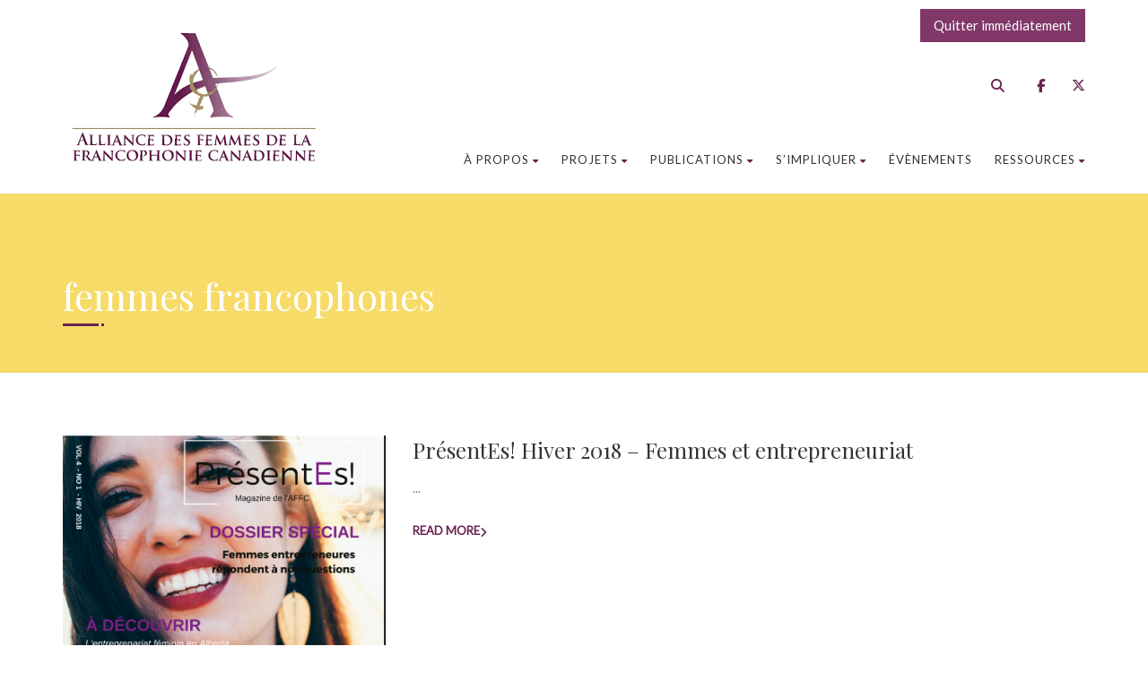

--- FILE ---
content_type: text/html; charset=UTF-8
request_url: https://affc.ca/motscles/femmes-francophones/
body_size: 27748
content:
<!DOCTYPE html>
<!--// OPEN HTML //-->
<html lang="fr-FR" class="no-js">

<head>


	<meta http-equiv="Content-Type" content="text/html; charset=utf-8" />
		<!--// SITE META //-->
	<meta charset="UTF-8" />
	<!-- Mobile Specific Metas
    ================================================== -->
						<meta name="viewport" content="width=device-width, user-scalable=no, initial-scale=1.0, minimum-scale=1.0, maximum-scale=1.0">
				<meta name="format-detection" content="telephone=no">
		<!--// PINGBACK & FAVICON //-->
	<link rel="pingback" href="https://affc.ca/xmlrpc.php" />
				<link rel="shortcut icon" href="https://affc.ca/wp-content/uploads/2016/09/favicon@05x.png" />
				<link rel="apple-touch-icon-precomposed" href="https://affc.ca/wp-content/uploads/2016/09/applex57.png">
			<link rel="apple-touch-icon-precomposed" sizes="114x114" href="https://affc.ca/wp-content/uploads/2016/09/applex114.png">
			<link rel="apple-touch-icon-precomposed" sizes="72x72" href="https://affc.ca/wp-content/uploads/2016/09/applex72.png">
			<link rel="apple-touch-icon-precomposed" sizes="144x144" href="https://affc.ca/wp-content/uploads/2016/09/apple144.png">
			<meta name='robots' content='index, follow, max-image-preview:large, max-snippet:-1, max-video-preview:-1' />
	<style>img:is([sizes="auto" i], [sizes^="auto," i]) { contain-intrinsic-size: 3000px 1500px }</style>
	<meta name="dlm-version" content="5.1.6">
	<!-- This site is optimized with the Yoast SEO plugin v26.8 - https://yoast.com/product/yoast-seo-wordpress/ -->
	<title>Archives des femmes francophones - L’Alliance des femmes de la francophonie canadienne</title><link rel="preload" data-rocket-preload as="style" href="https://fonts.googleapis.com/css?family=Lato%7CPlayfair%20Display%7CDosis&#038;display=swap" /><link rel="stylesheet" href="https://fonts.googleapis.com/css?family=Lato%7CPlayfair%20Display%7CDosis&#038;display=swap" media="print" onload="this.media='all'" /><noscript><link rel="stylesheet" href="https://fonts.googleapis.com/css?family=Lato%7CPlayfair%20Display%7CDosis&#038;display=swap" /></noscript>
	<link rel="canonical" href="https://affc.ca/motscles/femmes-francophones/" />
	<meta property="og:locale" content="fr_FR" />
	<meta property="og:type" content="article" />
	<meta property="og:title" content="Archives des femmes francophones - L’Alliance des femmes de la francophonie canadienne" />
	<meta property="og:url" content="https://affc.ca/motscles/femmes-francophones/" />
	<meta property="og:site_name" content="L’Alliance des femmes de la francophonie canadienne" />
	<meta name="twitter:card" content="summary_large_image" />
	<script type="application/ld+json" class="yoast-schema-graph">{"@context":"https://schema.org","@graph":[{"@type":"CollectionPage","@id":"https://affc.ca/motscles/femmes-francophones/","url":"https://affc.ca/motscles/femmes-francophones/","name":"Archives des femmes francophones - L’Alliance des femmes de la francophonie canadienne","isPartOf":{"@id":"https://affc.ca/#website"},"primaryImageOfPage":{"@id":"https://affc.ca/motscles/femmes-francophones/#primaryimage"},"image":{"@id":"https://affc.ca/motscles/femmes-francophones/#primaryimage"},"thumbnailUrl":"https://affc.ca/wp-content/uploads/2018/02/PresentEs_PageCouverture_hiver2018_Finale.png","breadcrumb":{"@id":"https://affc.ca/motscles/femmes-francophones/#breadcrumb"},"inLanguage":"fr-FR"},{"@type":"ImageObject","inLanguage":"fr-FR","@id":"https://affc.ca/motscles/femmes-francophones/#primaryimage","url":"https://affc.ca/wp-content/uploads/2018/02/PresentEs_PageCouverture_hiver2018_Finale.png","contentUrl":"https://affc.ca/wp-content/uploads/2018/02/PresentEs_PageCouverture_hiver2018_Finale.png","width":530,"height":705},{"@type":"BreadcrumbList","@id":"https://affc.ca/motscles/femmes-francophones/#breadcrumb","itemListElement":[{"@type":"ListItem","position":1,"name":"Accueil","item":"https://affc.ca/"},{"@type":"ListItem","position":2,"name":"femmes francophones"}]},{"@type":"WebSite","@id":"https://affc.ca/#website","url":"https://affc.ca/","name":"L’Alliance des femmes de la francophonie canadienne","description":"Un organisme féministe sans but lucratif","publisher":{"@id":"https://affc.ca/#organization"},"potentialAction":[{"@type":"SearchAction","target":{"@type":"EntryPoint","urlTemplate":"https://affc.ca/?s={search_term_string}"},"query-input":{"@type":"PropertyValueSpecification","valueRequired":true,"valueName":"search_term_string"}}],"inLanguage":"fr-FR"},{"@type":"Organization","@id":"https://affc.ca/#organization","name":"L'Alliance des femmes de la francophonie canadienne","url":"https://affc.ca/","logo":{"@type":"ImageObject","inLanguage":"fr-FR","@id":"https://affc.ca/#/schema/logo/image/","url":"","contentUrl":"","caption":"L'Alliance des femmes de la francophonie canadienne"},"image":{"@id":"https://affc.ca/#/schema/logo/image/"}}]}</script>
	<!-- / Yoast SEO plugin. -->


<link rel='dns-prefetch' href='//maps.google.com' />
<link rel='dns-prefetch' href='//www.googletagmanager.com' />
<link rel='dns-prefetch' href='//fonts.googleapis.com' />
<link href='https://fonts.gstatic.com' crossorigin rel='preconnect' />
<link rel="alternate" type="application/rss+xml" title="L’Alliance des femmes de la francophonie canadienne &raquo; Flux" href="https://affc.ca/feed/" />
<link rel="alternate" type="application/rss+xml" title="L’Alliance des femmes de la francophonie canadienne &raquo; Flux des commentaires" href="https://affc.ca/comments/feed/" />
<link rel="alternate" type="text/calendar" title="L’Alliance des femmes de la francophonie canadienne &raquo; Flux iCal" href="https://affc.ca/evenements/?ical=1" />
<link rel="alternate" type="application/rss+xml" title="Flux pour L’Alliance des femmes de la francophonie canadienne &raquo; femmes francophones Mot clé" href="https://affc.ca/motscles/femmes-francophones/feed/" />
<style id='wp-emoji-styles-inline-css' type='text/css'>

	img.wp-smiley, img.emoji {
		display: inline !important;
		border: none !important;
		box-shadow: none !important;
		height: 1em !important;
		width: 1em !important;
		margin: 0 0.07em !important;
		vertical-align: -0.1em !important;
		background: none !important;
		padding: 0 !important;
	}
</style>
<link rel='stylesheet' id='wp-block-library-css' href='https://affc.ca/wp-includes/css/dist/block-library/style.min.css?ver=6.8.3' type='text/css' media='all' />
<style id='classic-theme-styles-inline-css' type='text/css'>
/*! This file is auto-generated */
.wp-block-button__link{color:#fff;background-color:#32373c;border-radius:9999px;box-shadow:none;text-decoration:none;padding:calc(.667em + 2px) calc(1.333em + 2px);font-size:1.125em}.wp-block-file__button{background:#32373c;color:#fff;text-decoration:none}
</style>
<style id='global-styles-inline-css' type='text/css'>
:root{--wp--preset--aspect-ratio--square: 1;--wp--preset--aspect-ratio--4-3: 4/3;--wp--preset--aspect-ratio--3-4: 3/4;--wp--preset--aspect-ratio--3-2: 3/2;--wp--preset--aspect-ratio--2-3: 2/3;--wp--preset--aspect-ratio--16-9: 16/9;--wp--preset--aspect-ratio--9-16: 9/16;--wp--preset--color--black: #000000;--wp--preset--color--cyan-bluish-gray: #abb8c3;--wp--preset--color--white: #ffffff;--wp--preset--color--pale-pink: #f78da7;--wp--preset--color--vivid-red: #cf2e2e;--wp--preset--color--luminous-vivid-orange: #ff6900;--wp--preset--color--luminous-vivid-amber: #fcb900;--wp--preset--color--light-green-cyan: #7bdcb5;--wp--preset--color--vivid-green-cyan: #00d084;--wp--preset--color--pale-cyan-blue: #8ed1fc;--wp--preset--color--vivid-cyan-blue: #0693e3;--wp--preset--color--vivid-purple: #9b51e0;--wp--preset--gradient--vivid-cyan-blue-to-vivid-purple: linear-gradient(135deg,rgba(6,147,227,1) 0%,rgb(155,81,224) 100%);--wp--preset--gradient--light-green-cyan-to-vivid-green-cyan: linear-gradient(135deg,rgb(122,220,180) 0%,rgb(0,208,130) 100%);--wp--preset--gradient--luminous-vivid-amber-to-luminous-vivid-orange: linear-gradient(135deg,rgba(252,185,0,1) 0%,rgba(255,105,0,1) 100%);--wp--preset--gradient--luminous-vivid-orange-to-vivid-red: linear-gradient(135deg,rgba(255,105,0,1) 0%,rgb(207,46,46) 100%);--wp--preset--gradient--very-light-gray-to-cyan-bluish-gray: linear-gradient(135deg,rgb(238,238,238) 0%,rgb(169,184,195) 100%);--wp--preset--gradient--cool-to-warm-spectrum: linear-gradient(135deg,rgb(74,234,220) 0%,rgb(151,120,209) 20%,rgb(207,42,186) 40%,rgb(238,44,130) 60%,rgb(251,105,98) 80%,rgb(254,248,76) 100%);--wp--preset--gradient--blush-light-purple: linear-gradient(135deg,rgb(255,206,236) 0%,rgb(152,150,240) 100%);--wp--preset--gradient--blush-bordeaux: linear-gradient(135deg,rgb(254,205,165) 0%,rgb(254,45,45) 50%,rgb(107,0,62) 100%);--wp--preset--gradient--luminous-dusk: linear-gradient(135deg,rgb(255,203,112) 0%,rgb(199,81,192) 50%,rgb(65,88,208) 100%);--wp--preset--gradient--pale-ocean: linear-gradient(135deg,rgb(255,245,203) 0%,rgb(182,227,212) 50%,rgb(51,167,181) 100%);--wp--preset--gradient--electric-grass: linear-gradient(135deg,rgb(202,248,128) 0%,rgb(113,206,126) 100%);--wp--preset--gradient--midnight: linear-gradient(135deg,rgb(2,3,129) 0%,rgb(40,116,252) 100%);--wp--preset--font-size--small: 13px;--wp--preset--font-size--medium: 20px;--wp--preset--font-size--large: 36px;--wp--preset--font-size--x-large: 42px;--wp--preset--spacing--20: 0.44rem;--wp--preset--spacing--30: 0.67rem;--wp--preset--spacing--40: 1rem;--wp--preset--spacing--50: 1.5rem;--wp--preset--spacing--60: 2.25rem;--wp--preset--spacing--70: 3.38rem;--wp--preset--spacing--80: 5.06rem;--wp--preset--shadow--natural: 6px 6px 9px rgba(0, 0, 0, 0.2);--wp--preset--shadow--deep: 12px 12px 50px rgba(0, 0, 0, 0.4);--wp--preset--shadow--sharp: 6px 6px 0px rgba(0, 0, 0, 0.2);--wp--preset--shadow--outlined: 6px 6px 0px -3px rgba(255, 255, 255, 1), 6px 6px rgba(0, 0, 0, 1);--wp--preset--shadow--crisp: 6px 6px 0px rgba(0, 0, 0, 1);}:where(.is-layout-flex){gap: 0.5em;}:where(.is-layout-grid){gap: 0.5em;}body .is-layout-flex{display: flex;}.is-layout-flex{flex-wrap: wrap;align-items: center;}.is-layout-flex > :is(*, div){margin: 0;}body .is-layout-grid{display: grid;}.is-layout-grid > :is(*, div){margin: 0;}:where(.wp-block-columns.is-layout-flex){gap: 2em;}:where(.wp-block-columns.is-layout-grid){gap: 2em;}:where(.wp-block-post-template.is-layout-flex){gap: 1.25em;}:where(.wp-block-post-template.is-layout-grid){gap: 1.25em;}.has-black-color{color: var(--wp--preset--color--black) !important;}.has-cyan-bluish-gray-color{color: var(--wp--preset--color--cyan-bluish-gray) !important;}.has-white-color{color: var(--wp--preset--color--white) !important;}.has-pale-pink-color{color: var(--wp--preset--color--pale-pink) !important;}.has-vivid-red-color{color: var(--wp--preset--color--vivid-red) !important;}.has-luminous-vivid-orange-color{color: var(--wp--preset--color--luminous-vivid-orange) !important;}.has-luminous-vivid-amber-color{color: var(--wp--preset--color--luminous-vivid-amber) !important;}.has-light-green-cyan-color{color: var(--wp--preset--color--light-green-cyan) !important;}.has-vivid-green-cyan-color{color: var(--wp--preset--color--vivid-green-cyan) !important;}.has-pale-cyan-blue-color{color: var(--wp--preset--color--pale-cyan-blue) !important;}.has-vivid-cyan-blue-color{color: var(--wp--preset--color--vivid-cyan-blue) !important;}.has-vivid-purple-color{color: var(--wp--preset--color--vivid-purple) !important;}.has-black-background-color{background-color: var(--wp--preset--color--black) !important;}.has-cyan-bluish-gray-background-color{background-color: var(--wp--preset--color--cyan-bluish-gray) !important;}.has-white-background-color{background-color: var(--wp--preset--color--white) !important;}.has-pale-pink-background-color{background-color: var(--wp--preset--color--pale-pink) !important;}.has-vivid-red-background-color{background-color: var(--wp--preset--color--vivid-red) !important;}.has-luminous-vivid-orange-background-color{background-color: var(--wp--preset--color--luminous-vivid-orange) !important;}.has-luminous-vivid-amber-background-color{background-color: var(--wp--preset--color--luminous-vivid-amber) !important;}.has-light-green-cyan-background-color{background-color: var(--wp--preset--color--light-green-cyan) !important;}.has-vivid-green-cyan-background-color{background-color: var(--wp--preset--color--vivid-green-cyan) !important;}.has-pale-cyan-blue-background-color{background-color: var(--wp--preset--color--pale-cyan-blue) !important;}.has-vivid-cyan-blue-background-color{background-color: var(--wp--preset--color--vivid-cyan-blue) !important;}.has-vivid-purple-background-color{background-color: var(--wp--preset--color--vivid-purple) !important;}.has-black-border-color{border-color: var(--wp--preset--color--black) !important;}.has-cyan-bluish-gray-border-color{border-color: var(--wp--preset--color--cyan-bluish-gray) !important;}.has-white-border-color{border-color: var(--wp--preset--color--white) !important;}.has-pale-pink-border-color{border-color: var(--wp--preset--color--pale-pink) !important;}.has-vivid-red-border-color{border-color: var(--wp--preset--color--vivid-red) !important;}.has-luminous-vivid-orange-border-color{border-color: var(--wp--preset--color--luminous-vivid-orange) !important;}.has-luminous-vivid-amber-border-color{border-color: var(--wp--preset--color--luminous-vivid-amber) !important;}.has-light-green-cyan-border-color{border-color: var(--wp--preset--color--light-green-cyan) !important;}.has-vivid-green-cyan-border-color{border-color: var(--wp--preset--color--vivid-green-cyan) !important;}.has-pale-cyan-blue-border-color{border-color: var(--wp--preset--color--pale-cyan-blue) !important;}.has-vivid-cyan-blue-border-color{border-color: var(--wp--preset--color--vivid-cyan-blue) !important;}.has-vivid-purple-border-color{border-color: var(--wp--preset--color--vivid-purple) !important;}.has-vivid-cyan-blue-to-vivid-purple-gradient-background{background: var(--wp--preset--gradient--vivid-cyan-blue-to-vivid-purple) !important;}.has-light-green-cyan-to-vivid-green-cyan-gradient-background{background: var(--wp--preset--gradient--light-green-cyan-to-vivid-green-cyan) !important;}.has-luminous-vivid-amber-to-luminous-vivid-orange-gradient-background{background: var(--wp--preset--gradient--luminous-vivid-amber-to-luminous-vivid-orange) !important;}.has-luminous-vivid-orange-to-vivid-red-gradient-background{background: var(--wp--preset--gradient--luminous-vivid-orange-to-vivid-red) !important;}.has-very-light-gray-to-cyan-bluish-gray-gradient-background{background: var(--wp--preset--gradient--very-light-gray-to-cyan-bluish-gray) !important;}.has-cool-to-warm-spectrum-gradient-background{background: var(--wp--preset--gradient--cool-to-warm-spectrum) !important;}.has-blush-light-purple-gradient-background{background: var(--wp--preset--gradient--blush-light-purple) !important;}.has-blush-bordeaux-gradient-background{background: var(--wp--preset--gradient--blush-bordeaux) !important;}.has-luminous-dusk-gradient-background{background: var(--wp--preset--gradient--luminous-dusk) !important;}.has-pale-ocean-gradient-background{background: var(--wp--preset--gradient--pale-ocean) !important;}.has-electric-grass-gradient-background{background: var(--wp--preset--gradient--electric-grass) !important;}.has-midnight-gradient-background{background: var(--wp--preset--gradient--midnight) !important;}.has-small-font-size{font-size: var(--wp--preset--font-size--small) !important;}.has-medium-font-size{font-size: var(--wp--preset--font-size--medium) !important;}.has-large-font-size{font-size: var(--wp--preset--font-size--large) !important;}.has-x-large-font-size{font-size: var(--wp--preset--font-size--x-large) !important;}
:where(.wp-block-post-template.is-layout-flex){gap: 1.25em;}:where(.wp-block-post-template.is-layout-grid){gap: 1.25em;}
:where(.wp-block-columns.is-layout-flex){gap: 2em;}:where(.wp-block-columns.is-layout-grid){gap: 2em;}
:root :where(.wp-block-pullquote){font-size: 1.5em;line-height: 1.6;}
</style>
<link rel='stylesheet' id='affc-addon-css-css' href='https://affc.ca/wp-content/plugins/affc-addon/inc/css/affc-addon.css?ver=6.8.3' type='text/css' media='all' />
<link rel='stylesheet' id='knowledge-hub-css-css' href='https://affc.ca/wp-content/plugins/knowledge-hub/css/affc-knowledge-hub.css?ver=6.8.3' type='text/css' media='all' />
<link rel='stylesheet' id='wpgmp-frontend-css' href='https://affc.ca/wp-content/cache/background-css/1/affc.ca/wp-content/plugins/wp-google-map-gold/assets/css/frontend.min.css?ver=5.7.1&wpr_t=1769203544' type='text/css' media='all' />
<link rel='stylesheet' id='bootstrap-css' href='https://affc.ca/wp-content/themes/born-to-give/assets/css/bootstrap.css?ver=1.0' type='text/css' media='all' />
<link rel='stylesheet' id='bootstrap_theme-css' href='https://affc.ca/wp-content/themes/born-to-give/assets/css/bootstrap-theme.css?ver=1.0' type='text/css' media='all' />
<link rel='stylesheet' id='borntogive-parent-style-css' href='https://affc.ca/wp-content/cache/background-css/1/affc.ca/wp-content/themes/born-to-give/style.css?ver=6.8.3&wpr_t=1769203544' type='text/css' media='all' />
<link rel='stylesheet' id='tablepress-default-css' href='https://affc.ca/wp-content/plugins/tablepress/css/build/default.css?ver=3.2.6' type='text/css' media='all' />
<link rel='stylesheet' id='js_composer_front-css' href='https://affc.ca/wp-content/cache/background-css/1/affc.ca/wp-content/plugins/js_composer/assets/css/js_composer.min.css?ver=8.7.1&wpr_t=1769203544' type='text/css' media='all' />
<link rel='stylesheet' id='line-icons-css' href='https://affc.ca/wp-content/themes/born-to-give/assets/css/line-icons.css?ver=1.0' type='text/css' media='all' />
<link rel='stylesheet' id='font-awesome-css' href='https://affc.ca/wp-content/themes/born-to-give/assets/css/font-awesome.css?ver=1.0' type='text/css' media='all' />
<link rel='stylesheet' id='font-awesome-v4-shims-css' href='https://affc.ca/wp-content/themes/born-to-give/assets/css/v4-shims.min.css?ver=1.0' type='text/css' media='all' />
<link rel='stylesheet' id='animations-css' href='https://affc.ca/wp-content/themes/born-to-give/assets/css/animations.css?ver=1.0' type='text/css' media='all' />
<link rel='stylesheet' id='borntogive_main-css' href='https://affc.ca/wp-content/themes/born-to-give-child/style.css?ver=1.0' type='text/css' media='all' />
<link rel='stylesheet' id='magnific_popup-css' href='https://affc.ca/wp-content/themes/born-to-give/assets/vendor/magnific/magnific-popup.css?ver=1.0' type='text/css' media='all' />
<link rel='stylesheet' id='owl-carousel1-css' href='https://affc.ca/wp-content/themes/born-to-give/assets/vendor/owl-carousel/css/owl.carousel.css?ver=1.0' type='text/css' media='all' />
<link rel='stylesheet' id='owl-carousel2-css' href='https://affc.ca/wp-content/cache/background-css/1/affc.ca/wp-content/themes/born-to-give/assets/vendor/owl-carousel/css/owl.theme.css?ver=1.0&wpr_t=1769203544' type='text/css' media='all' />
<link rel='stylesheet' id='borntogive_fullcalendar-css' href='https://affc.ca/wp-content/themes/born-to-give/assets/vendor/fullcalendar/fullcalendar.css?ver=1.0' type='text/css' media='all' />
<link rel='stylesheet' id='borntogive_fullcalendar_print-css' href='https://affc.ca/wp-content/themes/born-to-give/assets/vendor/fullcalendar/fullcalendar.print.css?ver=1.0' type='text/css' media='print' />
<noscript></noscript><script type="text/javascript" src="https://affc.ca/wp-includes/js/jquery/jquery.min.js?ver=3.7.1" id="jquery-core-js"></script>
<script type="text/javascript" src="https://affc.ca/wp-includes/js/jquery/jquery-migrate.min.js?ver=3.4.1" id="jquery-migrate-js"></script>
<script type="text/javascript" src="https://affc.ca/wp-content/themes/born-to-give/assets/vendor/fullcalendar/lib/moment.min.js?ver=1.0" id="borntogive_fullcalendar_moments-js" data-rocket-defer defer></script>

<!-- Extrait de code de la balise Google (gtag.js) ajouté par Site Kit -->
<!-- Extrait Google Analytics ajouté par Site Kit -->
<script type="text/javascript" src="https://www.googletagmanager.com/gtag/js?id=GT-WBT9Q2X" id="google_gtagjs-js" async></script>
<script type="text/javascript" id="google_gtagjs-js-after">
/* <![CDATA[ */
window.dataLayer = window.dataLayer || [];function gtag(){dataLayer.push(arguments);}
gtag("set","linker",{"domains":["affc.ca"]});
gtag("js", new Date());
gtag("set", "developer_id.dZTNiMT", true);
gtag("config", "GT-WBT9Q2X");
/* ]]> */
</script>
<script></script><link rel="https://api.w.org/" href="https://affc.ca/wp-json/" /><link rel="EditURI" type="application/rsd+xml" title="RSD" href="https://affc.ca/xmlrpc.php?rsd" />
<meta name="generator" content="Redux 4.5.10" /><meta name="generator" content="Site Kit by Google 1.170.0" /><meta name="tec-api-version" content="v1"><meta name="tec-api-origin" content="https://affc.ca"><link rel="alternate" href="https://affc.ca/wp-json/tribe/events/v1/" /><style type="text/css">
a, .text-primary, .btn-primary .badge, .btn-link,a.list-group-item.active > .badge,.nav-pills > .active > a > .badge, p.drop-caps:first-letter, .accent-color, .nav-np .next:hover, .nav-np .prev:hover, .basic-link, .pagination > li > a:hover,.pagination > li > span:hover,.pagination > li > a:focus,.pagination > li > span:focus, .icon-box-inline span, .pricing-column h3, .post .post-title a:hover, a, .post-actions .comment-count a:hover, .pricing-column .features a:hover, a:hover, .list-group-item a:hover, .icon-box.ibox-plain .ibox-icon i,.icon-box.ibox-plain .ibox-icon img, .icon-box.ibox-border .ibox-icon i,.icon-box.ibox-border .ibox-icon img, address strong, ul.checks > li > i, ul.angles > li > i, ul.carets > li > i, ul.chevrons > li > i, ul.icon > li > i, .widget li .meta-data a:hover, .sort-source li.active a, #menu-toggle:hover, .site-footer .footer_widget a:hover, .megamenu-sub-title i, .dd-menu .megamenu-container ul li a:hover, .fact-ico, .widget_categories ul li a:hover, .widget_archive ul li a:hover, .widget_recent_entries ul li a:hover, .widget_recent_entries ul li a:hover, .widget_recent_comments ul li a:hover, .widget_links ul li a:hover, .widget_meta ul li a:hover, .widget.recent_posts ul li h5 a:hover, .testimonial-block blockquote:before, .testimonial-info strong, .header-style2 .dd-menu > li:hover > a, .header-style3 .dd-menu > li:hover > a, .widget_links ul li.active a, .causes-list-item h4 a, .urgent-cause .post-title a, .site-footer .sp-links:hover strong, .header-info-col i, .flex-caption-cause h3 a, .dd-menu > li > a > i, .cause-target, .owl-carousel .blog-grid-item h3 a:hover, .sticky .dd-menu > li:hover > a > i, .header-style2 .dd-menu > li:hover > a > i, .header-style3 .dd-menu > li:hover > a > i, .goal-amount, .widget a:hover{
	color:#692452;
}
p.drop-caps.secondary:first-letter, .accent-bg, .btn-primary,
.btn-primary.disabled,
.btn-primary[disabled],
fieldset[disabled] .btn-primary,
.btn-primary.disabled:hover,
.btn-primary[disabled]:hover,
fieldset[disabled] .btn-primary:hover,
.btn-primary.disabled:focus,
.btn-primary[disabled]:focus,
fieldset[disabled] .btn-primary:focus,
.btn-primary.disabled:active,
.btn-primary[disabled]:active,
fieldset[disabled] .btn-primary:active,
.btn-primary.disabled.active,
.btn-primary[disabled].active,
fieldset[disabled] .btn-primary.active,
.dropdown-menu > .active > a,
.dropdown-menu > .active > a:hover,
.dropdown-menu > .active > a:focus,
.nav-pills > li.active > a,
.nav-pills > li.active > a:hover,
.nav-pills > li.active > a:focus,
.pagination > .active > a,
.pagination > .active > span,
.pagination > .active > a:hover,
.pagination > .active > span:hover,
.pagination > .active > a:focus,
.pagination > .active > span:focus,
.label-primary,
.progress-bar-primary,
a.list-group-item.active,
a.list-group-item.active:hover,
a.list-group-item.active:focus,
.panel-primary > .panel-heading, .carousel-indicators .active, .flex-control-nav a:hover, .flex-control-nav a.flex-active, .media-box .media-box-wrapper, .icon-box.icon-box-style1:hover .ico, .owl-theme .owl-page.active span, .owl-theme .owl-controls.clickable .owl-page:hover span, .ibox-effect.ibox-dark .ibox-icon i:hover,.ibox-effect.ibox-dark:hover .ibox-icon i,.ibox-border.ibox-effect.ibox-dark .ibox-icon i:after, .icon-box .ibox-icon i,.icon-box .ibox-icon img, .icon-box .ibox-icon i,.icon-box .ibox-icon img, .icon-box.ibox-dark.ibox-outline:hover .ibox-icon i, .pricing-column.highlight h3, #back-to-top:hover, .widget_donations, .fblock-image-overlay, .overlay-accent, .tagcloud a:hover, .nav-tabs > li.active > a, .nav-tabs > li.active > a:hover, .nav-tabs > li.active > a:focus, .accordion-heading .accordion-toggle.active, .predefined-amount li label.selected, .donation-choice-breaker, .event-date, .featured-links, hr.sm, hr.sm:before, hr.sm:after, .gallery-updates, .block-title:before, .block-title:after, .widgettitle:before, .widgettitle:after, .widget-title:before, .widget-title:after, .vc_custom_heading:before, .vc_custom_heading:after, .social-share-bar .share-buttons-tc li a, .charitable-submit-field .button, .charitable-login-form .button-primary, .donation-summary,.charitable-button{
  background-color: #692452;
}
.donate-button, .woocommerce a.button.alt:hover, .woocommerce button.button.alt:hover, .woocommerce input.button.alt:hover, .woocommerce #respond input#submit.alt:hover, .woocommerce #content input.button.alt:hover, .woocommerce-page a.button.alt:hover, .woocommerce-page button.button.alt:hover, .woocommerce-page input.button.alt:hover, .woocommerce-page #respond input#submit.alt:hover, .woocommerce-page #content input.button.alt:hover, .woocommerce a.button.alt:active, .woocommerce button.button.alt:active, .woocommerce input.button.alt:active, .woocommerce #respond input#submit.alt:active, .woocommerce #content input.button.alt:active, .woocommerce-page a.button.alt:active, .woocommerce-page button.button.alt:active, .woocommerce-page input.button.alt:active, .woocommerce-page #respond input#submit.alt:active, .woocommerce-page #content input.button.alt:active, .wpcf7-form .wpcf7-submit, #charitable-donation-form .donation-amounts .donation-amount.selected, a.featured-link:hover{
  background-color: #692452!important;
}
p.demo_store, .woocommerce a.button.alt, .woocommerce button.button.alt, .woocommerce input.button.alt, .woocommerce #respond input#submit.alt, .woocommerce #content input.button.alt, .woocommerce-page a.button.alt, .woocommerce-page button.button.alt, .woocommerce-page input.button.alt, .woocommerce-page #respond input#submit.alt, .woocommerce-page #content input.button.alt, .woocommerce span.onsale, .woocommerce-page span.onsale, .wpcf7-form .wpcf7-submit, .woocommerce .widget_price_filter .ui-slider .ui-slider-handle, .woocommerce-page .widget_price_filter .ui-slider .ui-slider-handle, .woocommerce .widget_layered_nav ul li.chosen a, .woocommerce-page .widget_layered_nav ul li.chosen a, #charitable_field_recipient .charitable-recipient-type.selected{
  background: #692452;
}
.btn-primary:hover,
.btn-primary:focus,
.btn-primary:active,
.btn-primary.active,
.open .dropdown-toggle.btn-primary{
  background: #692452;
  opacity:.9
}
.nav .open > a,
.nav .open > a:hover,
.nav .open > a:focus,
.pagination > .active > a,
.pagination > .active > span,
.pagination > .active > a:hover,
.pagination > .active > span:hover,
.pagination > .active > a:focus,
.pagination > .active > span:focus,
a.thumbnail:hover,
a.thumbnail:focus,
a.thumbnail.active,
a.list-group-item.active,
a.list-group-item.active:hover,
a.list-group-item.active:focus,
.panel-primary,
.panel-primary > .panel-heading, .btn-primary.btn-transparent, .icon-box.icon-box-style1 .ico, .icon-box-inline span, .icon-box.ibox-border .ibox-icon, .icon-box.ibox-outline .ibox-icon, .icon-box.ibox-dark.ibox-outline:hover .ibox-icon, .nav-tabs > li.active > a, .nav-tabs > li.active > a:hover, .nav-tabs > li.active > a:focus, .predefined-amount li label.selected, .event-ticket-left .ticket-handle, #charitable-donation-form .donation-amounts .donation-amount.selected, #charitable_field_recipient .charitable-recipient-type:hover, #charitable_field_recipient .charitable-recipient-type.selected{
	border-color:#692452;
}
.panel-primary > .panel-heading + .panel-collapse .panel-body, .widget_special_events .event-item, .dd-menu > li ul, .woocommerce .woocommerce-info, .woocommerce-page .woocommerce-info, .woocommerce .woocommerce-message, .woocommerce-page .woocommerce-message{
	border-top-color:#692452;
}
.panel-primary > .panel-footer + .panel-collapse .panel-body{
	border-bottom-color:#692452;
}
.dd-menu > ul > li > ul li:hover{
	border-left-color:#692452;
}
.ibox-border.ibox-effect.ibox-dark .ibox-icon i:hover,.ibox-border.ibox-effect.ibox-dark:hover .ibox-icon i {
	box-shadow:0 0 0 1px #692452;
}
.ibox-effect.ibox-dark .ibox-icon i:after {
	box-shadow:0 0 0 2px #692452;
}
@media only screen and (max-width: 992px) {
	.dd-menu > li:hover > a, .dd-menu > li:hover > a > i{
		color:#692452;
	}
}@media (min-width:1200px){.container{width:1170px;}}
		body.boxed .body, body.boxed .vc_row-no-padding{max-width:1200px!important;}
		@media (min-width: 1200px) {body.boxed .site-header{width:1200px;margin-left:-600px;}}.content{min-height:400px}.smenu-opener{line-height:51px}.dd-menu ul li .smenu-opener{line-height:42px}.page-banner{min-height:200px}.page-banner .block-title:before, .page-banner .block-title:after{display:block;}.page-banner .block-title{margin-bottom:40px;}.topbar{display:none;}.campaign-progress-wrap{display:block!important}.page-banner .block-title:before, .page-banner .block-title:after{background:;}.header-style1 .header-info-col, .header-style1 .search-module-trigger, .header-style1 .cart-module-trigger, .header-style2 .search-module-trigger, .header-style2 .cart-module-trigger{margin-top:23px;}.dd-menu{top:73px;}
/*========== User Custom CSS Styles ==========*/
#header{
margin: 0 auto;
}	

h1, h2, h3, h4, h5, h6, .featured-link strong, .featured-text strong {
    font-family: "Playfair Display";
    line-height: 32px !important;
}</style>
<meta name="generator" content="Powered by WPBakery Page Builder - drag and drop page builder for WordPress."/>
<meta name="generator" content="Powered by Slider Revolution 6.7.38 - responsive, Mobile-Friendly Slider Plugin for WordPress with comfortable drag and drop interface." />
<script>function setREVStartSize(e){
			//window.requestAnimationFrame(function() {
				window.RSIW = window.RSIW===undefined ? window.innerWidth : window.RSIW;
				window.RSIH = window.RSIH===undefined ? window.innerHeight : window.RSIH;
				try {
					var pw = document.getElementById(e.c).parentNode.offsetWidth,
						newh;
					pw = pw===0 || isNaN(pw) || (e.l=="fullwidth" || e.layout=="fullwidth") ? window.RSIW : pw;
					e.tabw = e.tabw===undefined ? 0 : parseInt(e.tabw);
					e.thumbw = e.thumbw===undefined ? 0 : parseInt(e.thumbw);
					e.tabh = e.tabh===undefined ? 0 : parseInt(e.tabh);
					e.thumbh = e.thumbh===undefined ? 0 : parseInt(e.thumbh);
					e.tabhide = e.tabhide===undefined ? 0 : parseInt(e.tabhide);
					e.thumbhide = e.thumbhide===undefined ? 0 : parseInt(e.thumbhide);
					e.mh = e.mh===undefined || e.mh=="" || e.mh==="auto" ? 0 : parseInt(e.mh,0);
					if(e.layout==="fullscreen" || e.l==="fullscreen")
						newh = Math.max(e.mh,window.RSIH);
					else{
						e.gw = Array.isArray(e.gw) ? e.gw : [e.gw];
						for (var i in e.rl) if (e.gw[i]===undefined || e.gw[i]===0) e.gw[i] = e.gw[i-1];
						e.gh = e.el===undefined || e.el==="" || (Array.isArray(e.el) && e.el.length==0)? e.gh : e.el;
						e.gh = Array.isArray(e.gh) ? e.gh : [e.gh];
						for (var i in e.rl) if (e.gh[i]===undefined || e.gh[i]===0) e.gh[i] = e.gh[i-1];
											
						var nl = new Array(e.rl.length),
							ix = 0,
							sl;
						e.tabw = e.tabhide>=pw ? 0 : e.tabw;
						e.thumbw = e.thumbhide>=pw ? 0 : e.thumbw;
						e.tabh = e.tabhide>=pw ? 0 : e.tabh;
						e.thumbh = e.thumbhide>=pw ? 0 : e.thumbh;
						for (var i in e.rl) nl[i] = e.rl[i]<window.RSIW ? 0 : e.rl[i];
						sl = nl[0];
						for (var i in nl) if (sl>nl[i] && nl[i]>0) { sl = nl[i]; ix=i;}
						var m = pw>(e.gw[ix]+e.tabw+e.thumbw) ? 1 : (pw-(e.tabw+e.thumbw)) / (e.gw[ix]);
						newh =  (e.gh[ix] * m) + (e.tabh + e.thumbh);
					}
					var el = document.getElementById(e.c);
					if (el!==null && el) el.style.height = newh+"px";
					el = document.getElementById(e.c+"_wrapper");
					if (el!==null && el) {
						el.style.height = newh+"px";
						el.style.display = "block";
					}
				} catch(e){
					console.log("Failure at Presize of Slider:" + e)
				}
			//});
		  };</script>
		<style type="text/css" id="wp-custom-css">
			.tribe-events-meta-group-organizer dt,
.tribe-events-meta-group-organizer .tribe-organizer-email {
  display: none;
}
.tribe-events-organizer-meta .email {
  display: none;
}		</style>
		<style id="borntogive_options-dynamic-css" title="dynamic-css" class="redux-options-output">.content{padding-top:60px;padding-bottom:60px;}.header-style2 .topbar .header-info-col, .header-style3 .topbar .header-info-col{font-family:Lato;font-weight:normal;font-style:normal;color:#68265a;font-size:14px;}.header-info-col i{color:#68265a;}.page-banner{background-color:#f7db69;}.topbar, .topbar .topmenu li ul{background-color:#68265a;}.topmenu a{color:#68265a;}.topbar .topmenu a{color:#68265a;}.site-logo{padding-top:23px;padding-right:0px;padding-bottom:20px;padding-left:0px;}.header-style1 .dd-menu > li, .header-style2 .dd-menu > li{margin-top:23px;margin-right:0px;margin-bottom:0px;margin-left:25px;}.dd-menu > li > ul > li > a, .dd-menu > li > ul > li > ul > li > a, .dd-menu > li > ul > li > ul > li > ul > li > a{padding-top:12px;padding-right:20px;padding-bottom:12px;padding-left:20px;}#menu-toggle{line-height:50px;font-size:24px;}#menu-toggle{margin-top:12px;margin-right:0px;margin-bottom:0px;margin-left:25px;}.smenu-opener{height:51px;width:75px;}.smenu-opener{font-size:16px;}.dd-menu ul li .smenu-opener{height:42px;width:51px;}.dd-menu ul li .smenu-opener{font-size:16px;}.site-footer{background-color:#001415;background-repeat:no-repeat;background-image:var(--wpr-bg-ba4a1e8f-34e3-423f-a886-9ac214ff787f);background-size:cover;}.site-footer{padding-top:70px;padding-bottom:70px;}.site-footer-bottom{background-color:#090006;}.site-footer-bottom{padding-top:20px;padding-bottom:20px;}.social-share-bar .share-title{font-family:Lato;line-height:28px;font-weight:normal;font-style:normal;font-size:24px;}.social-share-bar li a{height:30px;width:30px;}.social-share-bar li a{line-height:30px;font-size:14px;}h1,h2,h3,h4,h5,h6, .featured-link strong, .featured-text strong{font-family:"Playfair Display";}body, .widget h5,.online-event-badge{font-family:Lato;}.event-date{font-family:Dosis;}</style><noscript><style> .wpb_animate_when_almost_visible { opacity: 1; }</style></noscript><noscript><style id="rocket-lazyload-nojs-css">.rll-youtube-player, [data-lazy-src]{display:none !important;}</style></noscript><style id="wpr-lazyload-bg-container"></style><style id="wpr-lazyload-bg-exclusion"></style>
<noscript>
<style id="wpr-lazyload-bg-nostyle">span.wpgmp_locateme_control{--wpr-bg-33613b20-2beb-425e-80ef-6b2f87a0f053: url('https://affc.ca/wp-content/plugins/wp-google-map-gold/assets/images/nav.png');}.wpgmp_direction_container span.wpgmp_mcurrent_loction{--wpr-bg-4b089113-e969-42cc-bd08-803f1af2b23c: url('https://affc.ca/wp-content/plugins/wp-google-map-gold/assets/images/nav.png');}.wpgmp_nearby_container span.wpgmp_mcurrent_loction{--wpr-bg-1c163527-05eb-4eb8-8200-6375b13fce06: url('https://affc.ca/wp-content/plugins/wp-google-map-gold/assets/images/nav.png');}.wpgmp_loading{--wpr-bg-df8a7a5b-73d9-4b09-b1e4-9ae008cf7b46: url('https://affc.ca/wp-content/plugins/wp-google-map-gold/assets/images/loader.gif');}div.wpgmp_direction_panel_container h2 a{--wpr-bg-a878ab50-bb08-4b26-b70c-4d5d2fa8d42a: url('https://affc.ca/wp-content/plugins/wp-google-map-gold/assets/images/wpgmp-toggle-sprite.png');}div.categories_filter select{--wpr-bg-db074627-7501-48c0-8bde-557cbd378ccf: url('https://affc.ca/wp-content/plugins/wp-google-map-gold/assets/images/white_select_arrow.png');}.wpgmp_toggle_main_container span.wpgmp_mcurrent_loction{--wpr-bg-d433cb0e-c671-494d-b6ec-fe5fd9cb9c98: url('https://affc.ca/wp-content/plugins/wp-google-map-gold/assets/images/nav.png');}.wpgmp_toggle_main_container p select{--wpr-bg-dcf371f9-ae3b-4611-a198-2b0766f347c9: url('https://affc.ca/wp-content/plugins/wp-google-map-gold/assets/images/select_arrow.png');}.infowindow-close{--wpr-bg-bb4138e6-4ccc-41c4-92bb-926a725cf5b1: url('https://affc.ca/wp-content/plugins/wp-google-map-gold/assets/images/cross.png');}.fc-featured-hoverinner .facebook{--wpr-bg-4059bd25-82a1-46fe-a5c6-9f6c1b7c9e41: url('https://affc.ca/wp-content/plugins/wp-google-map-gold/assets/images/facebook.png');}.fc-featured-hoverinner .twitter{--wpr-bg-ff657fb6-b9e3-4d72-9caf-1ed76a1834ee: url('https://affc.ca/wp-content/plugins/wp-google-map-gold/assets/images/twitter.png');}.fc-featured-hoverinner .map{--wpr-bg-b4d1dc42-6c68-48c2-89a5-34b064c448ee: url('https://affc.ca/wp-content/plugins/wp-google-map-gold/assets/images/map.png');}.fc-location-marker:before{--wpr-bg-67b99fab-c4d2-4f0f-86f2-31aad156f702: url('https://affc.ca/wp-content/plugins/wp-google-map-gold/assets/images/location-icon.png');}.fc-item-fano .read-more{--wpr-bg-d4f120e8-1948-4c4e-9669-4f8fe1fc230e: url('https://affc.ca/wp-content/plugins/wp-google-map-gold/assets/images/arrow.png');}.fc-item-fano .read-more:hover{--wpr-bg-17fda0b5-46c7-4466-b6c2-45263be5175f: url('https://affc.ca/wp-content/plugins/wp-google-map-gold/assets/images/arrow.png');}.wpgmp_map_container_placeholder{--wpr-bg-d794f34e-ecc8-46b0-baa3-f299fcb18d2c: url('https://affc.ca/wp-content/plugins/wp-google-map-gold/assets/images/map_placeholder.png');}.checkers-overlay{--wpr-bg-ccd0bec4-061a-468e-bd62-b2389eb2e227: url('https://affc.ca/wp-content/themes/born-to-give/assets/images/checkers.png');}.pattern-overlay{--wpr-bg-959b9b69-f37c-4576-837d-5e1adfe834f2: url('https://affc.ca/wp-content/themes/born-to-give/assets/images/pattern.png');}.hero-slider{--wpr-bg-1168a34f-6386-4188-8789-83620d92a401: url('https://affc.ca/wp-content/themes/born-to-give/assets/images/loader.gif');}.carousel-wrapper{--wpr-bg-4f8df922-9f90-4487-b07e-4dc3ddae1786: url('https://affc.ca/wp-content/themes/born-to-give/assets/images/loader.gif');}.wpb_address_book i.icon,option.wpb_address_book{--wpr-bg-c71e1813-85c5-4793-a9c3-40bcae376d4c: url('https://affc.ca/wp-content/plugins/js_composer/assets/images/icons/address-book.png');}.wpb_alarm_clock i.icon,option.wpb_alarm_clock{--wpr-bg-8b53c477-3f7a-4485-8ec6-792928237861: url('https://affc.ca/wp-content/plugins/js_composer/assets/images/icons/alarm-clock.png');}.wpb_anchor i.icon,option.wpb_anchor{--wpr-bg-58450caf-7be0-4d98-ae7e-bb59ba182c59: url('https://affc.ca/wp-content/plugins/js_composer/assets/images/icons/anchor.png');}.wpb_application_image i.icon,option.wpb_application_image{--wpr-bg-c39c98c6-73b8-481f-83a8-5144f72e08f3: url('https://affc.ca/wp-content/plugins/js_composer/assets/images/icons/application-image.png');}.wpb_arrow i.icon,option.wpb_arrow{--wpr-bg-47c54a2a-4f38-451e-b45f-df37b36ec2f3: url('https://affc.ca/wp-content/plugins/js_composer/assets/images/icons/arrow.png');}.wpb_asterisk i.icon,option.wpb_asterisk{--wpr-bg-7bf81e14-ae12-4d3f-b9bc-f43dc2d2f823: url('https://affc.ca/wp-content/plugins/js_composer/assets/images/icons/asterisk.png');}.wpb_hammer i.icon,option.wpb_hammer{--wpr-bg-3d3722ee-bd70-42b3-b343-b23bff01b5a9: url('https://affc.ca/wp-content/plugins/js_composer/assets/images/icons/auction-hammer.png');}.wpb_balloon i.icon,option.wpb_balloon{--wpr-bg-58c07e1d-288c-4d04-8e68-10d4ed817404: url('https://affc.ca/wp-content/plugins/js_composer/assets/images/icons/balloon.png');}.wpb_balloon_buzz i.icon,option.wpb_balloon_buzz{--wpr-bg-9399f3c8-a47d-4768-b353-ccbeb0b17cb5: url('https://affc.ca/wp-content/plugins/js_composer/assets/images/icons/balloon-buzz.png');}.wpb_balloon_facebook i.icon,option.wpb_balloon_facebook{--wpr-bg-15b141f7-5e1e-4e34-bdef-af4c05ac95e5: url('https://affc.ca/wp-content/plugins/js_composer/assets/images/icons/balloon-facebook.png');}.wpb_balloon_twitter i.icon,option.wpb_balloon_twitter{--wpr-bg-4043b6a7-ea2c-4319-86b1-1a8701e01cd0: url('https://affc.ca/wp-content/plugins/js_composer/assets/images/icons/balloon-twitter.png');}.wpb_battery i.icon,option.wpb_battery{--wpr-bg-839caa16-0995-4a09-a1f3-a639d61193e8: url('https://affc.ca/wp-content/plugins/js_composer/assets/images/icons/battery-full.png');}.wpb_binocular i.icon,option.wpb_binocular{--wpr-bg-c93f3e95-5194-40ae-a684-7708ff4f5d7d: url('https://affc.ca/wp-content/plugins/js_composer/assets/images/icons/binocular.png');}.wpb_document_excel i.icon,option.wpb_document_excel{--wpr-bg-f9d6d111-b068-4d78-a3f3-d4c875a216a9: url('https://affc.ca/wp-content/plugins/js_composer/assets/images/icons/blue-document-excel.png');}.wpb_document_image i.icon,option.wpb_document_image{--wpr-bg-627a735f-790d-4bda-bbc8-5dee39a8d0ee: url('https://affc.ca/wp-content/plugins/js_composer/assets/images/icons/blue-document-image.png');}.wpb_document_music i.icon,option.wpb_document_music{--wpr-bg-2dfc0d70-5538-4637-861e-2eefe2fad3de: url('https://affc.ca/wp-content/plugins/js_composer/assets/images/icons/blue-document-music.png');}.wpb_document_office i.icon,option.wpb_document_office{--wpr-bg-d7c13edd-2107-434d-8dc1-fd9e8cb4c954: url('https://affc.ca/wp-content/plugins/js_composer/assets/images/icons/blue-document-office.png');}.wpb_document_pdf i.icon,option.wpb_document_pdf{--wpr-bg-5daa7aeb-23a1-4772-bd89-7fed6cf77708: url('https://affc.ca/wp-content/plugins/js_composer/assets/images/icons/blue-document-pdf.png');}.wpb_document_powerpoint i.icon,option.wpb_document_powerpoint{--wpr-bg-cb14ec36-6a41-4a5d-aed6-903ebe5ccbeb: url('https://affc.ca/wp-content/plugins/js_composer/assets/images/icons/blue-document-powerpoint.png');}.wpb_document_word i.icon,option.wpb_document_word{--wpr-bg-63cb6a64-8d82-4476-a1d9-f517b71d5b34: url('https://affc.ca/wp-content/plugins/js_composer/assets/images/icons/blue-document-word.png');}.wpb_bookmark i.icon,option.wpb_bookmark{--wpr-bg-2bdcb307-049f-4b52-970d-746ec789a7b9: url('https://affc.ca/wp-content/plugins/js_composer/assets/images/icons/bookmark.png');}.wpb_camcorder i.icon,option.wpb_camcorder{--wpr-bg-e6eb62b7-26ce-4fc1-ac9e-3563095d463a: url('https://affc.ca/wp-content/plugins/js_composer/assets/images/icons/camcorder.png');}.wpb_camera i.icon,option.wpb_camera{--wpr-bg-c3e8295f-a69c-4d4d-9607-66437d7c93b4: url('https://affc.ca/wp-content/plugins/js_composer/assets/images/icons/camera.png');}.wpb_chart i.icon,option.wpb_chart{--wpr-bg-7e19c9b9-a3e9-43c7-9ba1-d1246b6177db: url('https://affc.ca/wp-content/plugins/js_composer/assets/images/icons/chart.png');}.wpb_chart_pie i.icon,option.wpb_chart_pie{--wpr-bg-443d24ca-96cd-4309-ab9c-eee3c9f5e659: url('https://affc.ca/wp-content/plugins/js_composer/assets/images/icons/chart-pie.png');}.wpb_clock i.icon,option.wpb_clock{--wpr-bg-52093ba1-694c-43e9-89db-3b1f9a0b69d8: url('https://affc.ca/wp-content/plugins/js_composer/assets/images/icons/clock.png');}.wpb_play i.icon,option.wpb_play{--wpr-bg-e882ccbd-ca2b-4cb1-8c8d-300707f43ba6: url('https://affc.ca/wp-content/plugins/js_composer/assets/images/icons/control.png');}.wpb_fire i.icon,option.wpb_fire{--wpr-bg-5318effd-e91f-4774-b51c-b3a002afe971: url('https://affc.ca/wp-content/plugins/js_composer/assets/images/icons/fire.png');}.wpb_heart i.icon,option.wpb_heart{--wpr-bg-6460353d-c26a-4c6f-a7ca-0af4e67e9d05: url('https://affc.ca/wp-content/plugins/js_composer/assets/images/icons/heart.png');}.wpb_mail i.icon,option.wpb_mail{--wpr-bg-69abcf8a-fab7-43ac-bc3d-d8fd52264732: url('https://affc.ca/wp-content/plugins/js_composer/assets/images/icons/mail.png');}.wpb_shield i.icon,option.wpb_shield{--wpr-bg-18b3ce24-083c-4bba-a57d-9873685e2a42: url('https://affc.ca/wp-content/plugins/js_composer/assets/images/icons/plus-shield.png');}.wpb_video i.icon,option.wpb_video{--wpr-bg-8c6abbd5-ee7a-4e39-bbb0-636b447c33b6: url('https://affc.ca/wp-content/plugins/js_composer/assets/images/icons/video.png');}.vc-spinner:before{--wpr-bg-ec92ab13-61c5-4be0-8e9f-ee665322155b: url('https://affc.ca/wp-content/plugins/js_composer/assets/images/spinner.gif');}.vc_pixel_icon-alert{--wpr-bg-66e48745-5c3a-4f96-9aed-e7bf96a4ae00: url('https://affc.ca/wp-content/plugins/js_composer/assets/vc/alert.png');}.vc_pixel_icon-info{--wpr-bg-43d9b769-523b-43e1-b078-1ea8ffa8134f: url('https://affc.ca/wp-content/plugins/js_composer/assets/vc/info.png');}.vc_pixel_icon-tick{--wpr-bg-87891ecc-0d8b-41d3-81d0-31a89d734b00: url('https://affc.ca/wp-content/plugins/js_composer/assets/vc/tick.png');}.vc_pixel_icon-explanation{--wpr-bg-1fe1aa73-4d72-46b3-bb79-c8f81b4bf5ae: url('https://affc.ca/wp-content/plugins/js_composer/assets/vc/exclamation.png');}.vc_pixel_icon-address_book{--wpr-bg-cfdb4a23-9567-473b-a50b-f9a045054088: url('https://affc.ca/wp-content/plugins/js_composer/assets/images/icons/address-book.png');}.vc_pixel_icon-alarm_clock{--wpr-bg-06f2493b-dd3c-4efa-81ac-be9c3bc0051d: url('https://affc.ca/wp-content/plugins/js_composer/assets/images/icons/alarm-clock.png');}.vc_pixel_icon-anchor{--wpr-bg-b88e5657-d24e-4049-91df-da1d7185630a: url('https://affc.ca/wp-content/plugins/js_composer/assets/images/icons/anchor.png');}.vc_pixel_icon-application_image{--wpr-bg-2fd36dbf-0ab8-4483-bdb8-1b8945a4b781: url('https://affc.ca/wp-content/plugins/js_composer/assets/images/icons/application-image.png');}.vc_pixel_icon-arrow{--wpr-bg-41373d06-f1a4-4ce3-9612-28315f8bf976: url('https://affc.ca/wp-content/plugins/js_composer/assets/images/icons/arrow.png');}.vc_pixel_icon-asterisk{--wpr-bg-cb10e7f5-b45f-4023-95cb-ccd7a2dfc4b4: url('https://affc.ca/wp-content/plugins/js_composer/assets/images/icons/asterisk.png');}.vc_pixel_icon-hammer{--wpr-bg-67c19aad-d99a-46d7-bab7-634f4a124142: url('https://affc.ca/wp-content/plugins/js_composer/assets/images/icons/auction-hammer.png');}.vc_pixel_icon-balloon{--wpr-bg-3d12f689-8c28-4cf1-8e4c-657a97558f2d: url('https://affc.ca/wp-content/plugins/js_composer/assets/images/icons/balloon.png');}.vc_pixel_icon-balloon_buzz{--wpr-bg-0a1d8bc6-484c-4aaf-aa1a-205d9cc2078b: url('https://affc.ca/wp-content/plugins/js_composer/assets/images/icons/balloon-buzz.png');}.vc_pixel_icon-balloon_facebook{--wpr-bg-5302fb25-bfd8-487b-bcf1-b7943658f754: url('https://affc.ca/wp-content/plugins/js_composer/assets/images/icons/balloon-facebook.png');}.vc_pixel_icon-balloon_twitter{--wpr-bg-925ae070-1057-4053-978b-a8b4f74d7dfe: url('https://affc.ca/wp-content/plugins/js_composer/assets/images/icons/balloon-twitter.png');}.vc_pixel_icon-battery{--wpr-bg-4af530c5-42cf-480d-9b11-a0dea3c34ba0: url('https://affc.ca/wp-content/plugins/js_composer/assets/images/icons/battery-full.png');}.vc_pixel_icon-binocular{--wpr-bg-21f8f219-b2cc-48a4-930f-ded7832ae0ba: url('https://affc.ca/wp-content/plugins/js_composer/assets/images/icons/binocular.png');}.vc_pixel_icon-document_excel{--wpr-bg-2aa7b75f-36e6-4e89-becf-c67478608a2e: url('https://affc.ca/wp-content/plugins/js_composer/assets/images/icons/blue-document-excel.png');}.vc_pixel_icon-document_image{--wpr-bg-fe220ce5-e7c9-4214-a09e-d3a8b8a6e2cf: url('https://affc.ca/wp-content/plugins/js_composer/assets/images/icons/blue-document-image.png');}.vc_pixel_icon-document_music{--wpr-bg-dfd00345-03cb-45b2-b90b-7316582dc80f: url('https://affc.ca/wp-content/plugins/js_composer/assets/images/icons/blue-document-music.png');}.vc_pixel_icon-document_office{--wpr-bg-ff1c7749-b948-4cb0-9bad-725beab7ab6d: url('https://affc.ca/wp-content/plugins/js_composer/assets/images/icons/blue-document-office.png');}.vc_pixel_icon-document_pdf{--wpr-bg-31615bb7-b245-4379-a3bb-b1e4cffe4f44: url('https://affc.ca/wp-content/plugins/js_composer/assets/images/icons/blue-document-pdf.png');}.vc_pixel_icon-document_powerpoint{--wpr-bg-09f5e576-9b86-4a97-a7c4-2ffa794dbeb5: url('https://affc.ca/wp-content/plugins/js_composer/assets/images/icons/blue-document-powerpoint.png');}.vc_pixel_icon-document_word{--wpr-bg-c33eeb7a-3521-4515-984c-f9f51ba92dd3: url('https://affc.ca/wp-content/plugins/js_composer/assets/images/icons/blue-document-word.png');}.vc_pixel_icon-bookmark{--wpr-bg-7c66ff8a-be00-4d94-b33d-26b220441c25: url('https://affc.ca/wp-content/plugins/js_composer/assets/images/icons/bookmark.png');}.vc_pixel_icon-camcorder{--wpr-bg-1de3a431-ff8f-4ce0-a9d3-2ab40a07a2ae: url('https://affc.ca/wp-content/plugins/js_composer/assets/images/icons/camcorder.png');}.vc_pixel_icon-camera{--wpr-bg-b12a0c06-b4e4-494d-9db6-ac774cb8c7b8: url('https://affc.ca/wp-content/plugins/js_composer/assets/images/icons/camera.png');}.vc_pixel_icon-chart{--wpr-bg-b23b1cd3-6b99-4446-b88c-3cdaf12cacf6: url('https://affc.ca/wp-content/plugins/js_composer/assets/images/icons/chart.png');}.vc_pixel_icon-chart_pie{--wpr-bg-b160cf5b-d169-47bc-86e7-37d340784813: url('https://affc.ca/wp-content/plugins/js_composer/assets/images/icons/chart-pie.png');}.vc_pixel_icon-clock{--wpr-bg-e0b9f836-6696-466d-b26a-d258345b19ea: url('https://affc.ca/wp-content/plugins/js_composer/assets/images/icons/clock.png');}.vc_pixel_icon-play{--wpr-bg-48e0bd0a-b648-4a50-9b9a-9093797b326f: url('https://affc.ca/wp-content/plugins/js_composer/assets/images/icons/control.png');}.vc_pixel_icon-fire{--wpr-bg-e529fec3-fe0e-4d4b-988a-2a758ee0ae38: url('https://affc.ca/wp-content/plugins/js_composer/assets/images/icons/fire.png');}.vc_pixel_icon-heart{--wpr-bg-e0d4579f-aa4b-44c0-b771-6d8b17a539cf: url('https://affc.ca/wp-content/plugins/js_composer/assets/images/icons/heart.png');}.vc_pixel_icon-mail{--wpr-bg-779d59e0-8ebb-4602-9b5a-0e453c1c1b0d: url('https://affc.ca/wp-content/plugins/js_composer/assets/images/icons/mail.png');}.vc_pixel_icon-shield{--wpr-bg-fb1322bc-635b-433f-a6d5-e474358ffed4: url('https://affc.ca/wp-content/plugins/js_composer/assets/images/icons/plus-shield.png');}.vc_pixel_icon-video{--wpr-bg-1a1a503f-2d54-4ea0-98be-09d3b3dcea27: url('https://affc.ca/wp-content/plugins/js_composer/assets/images/icons/video.png');}.wpb_accordion .wpb_accordion_wrapper .ui-state-active .ui-icon,.wpb_accordion .wpb_accordion_wrapper .ui-state-default .ui-icon{--wpr-bg-534f2b37-92a3-418a-9fb3-0edc78cd9c51: url('https://affc.ca/wp-content/plugins/js_composer/assets/images/toggle_open.png');}.wpb_accordion .wpb_accordion_wrapper .ui-state-active .ui-icon{--wpr-bg-40541cc2-a8c9-492b-a558-a3c1b33fdc2c: url('https://affc.ca/wp-content/plugins/js_composer/assets/images/toggle_close.png');}.wpb_flickr_widget p.flickr_stream_wrap a{--wpr-bg-c1e8e3d9-6098-4d29-acd1-a6c7c33e2f6b: url('https://affc.ca/wp-content/plugins/js_composer/assets/images/flickr.png');}.vc-spinner.vc-spinner-complete:before{--wpr-bg-beb4370d-729b-4d8d-bcaa-88d58b1942f2: url('https://affc.ca/wp-content/plugins/js_composer/assets/vc/tick.png');}.vc-spinner.vc-spinner-failed:before{--wpr-bg-0c659ecb-961f-4182-ac86-83f0b3e08d76: url('https://affc.ca/wp-content/plugins/js_composer/assets/vc/remove.png');}.owl-item.loading{--wpr-bg-5dd889c5-380b-4cae-88f8-6febcc8dfe79: url('https://affc.ca/wp-content/themes/born-to-give/assets/images/loader.gif');}.tp-blockmask,
.tp-blockmask_in,
.tp-blockmask_out{--wpr-bg-e8d9918f-312d-4671-baaf-6f434d697107: url('https://affc.ca/wp-content/plugins/revslider/sr6/assets/assets/gridtile.png');}.tp-blockmask,
.tp-blockmask_in,
.tp-blockmask_out{--wpr-bg-c5d053a3-0904-460b-a76c-596e8e08de44: url('https://affc.ca/wp-content/plugins/revslider/sr6/assets/assets/gridtile_white.png');}.tp-blockmask,
.tp-blockmask_in,
.tp-blockmask_out{--wpr-bg-8fa02e66-da09-4151-aeca-998a45810e14: url('https://affc.ca/wp-content/plugins/revslider/sr6/assets/assets/gridtile_3x3.png');}.tp-blockmask,
.tp-blockmask_in,
.tp-blockmask_out{--wpr-bg-ef86808a-ed4c-41c8-969e-70ffef1f9d3c: url('https://affc.ca/wp-content/plugins/revslider/sr6/assets/assets/gridtile_3x3_white.png');}.rs-layer.slidelink a div{--wpr-bg-a69fa4f1-d3d8-48d3-8bc3-8942db069e85: url('https://affc.ca/wp-content/plugins/revslider/sr6/assets/assets/coloredbg.png');}.rs-layer.slidelink a span{--wpr-bg-a6868247-b9b9-4e91-b8e8-635fe2bb5a32: url('https://affc.ca/wp-content/plugins/revslider/sr6/assets/assets/coloredbg.png');}rs-loader.spinner0{--wpr-bg-a53cb570-8995-4593-a0fa-e356f99ab31d: url('https://affc.ca/wp-content/plugins/revslider/sr6/assets/assets/loader.gif');}rs-loader.spinner5{--wpr-bg-e3d1dd58-50c2-4875-bc65-208f8dc501da: url('https://affc.ca/wp-content/plugins/revslider/sr6/assets/assets/loader.gif');}.site-footer{--wpr-bg-ba4a1e8f-34e3-423f-a886-9ac214ff787f: url('https://affc.ca/wp-content/uploads/2016/09/bg06.jpg');}</style>
</noscript>
<script type="application/javascript">const rocket_pairs = [{"selector":"span.wpgmp_locateme_control","style":"span.wpgmp_locateme_control{--wpr-bg-33613b20-2beb-425e-80ef-6b2f87a0f053: url('https:\/\/affc.ca\/wp-content\/plugins\/wp-google-map-gold\/assets\/images\/nav.png');}","hash":"33613b20-2beb-425e-80ef-6b2f87a0f053","url":"https:\/\/affc.ca\/wp-content\/plugins\/wp-google-map-gold\/assets\/images\/nav.png"},{"selector":".wpgmp_direction_container span.wpgmp_mcurrent_loction","style":".wpgmp_direction_container span.wpgmp_mcurrent_loction{--wpr-bg-4b089113-e969-42cc-bd08-803f1af2b23c: url('https:\/\/affc.ca\/wp-content\/plugins\/wp-google-map-gold\/assets\/images\/nav.png');}","hash":"4b089113-e969-42cc-bd08-803f1af2b23c","url":"https:\/\/affc.ca\/wp-content\/plugins\/wp-google-map-gold\/assets\/images\/nav.png"},{"selector":".wpgmp_nearby_container span.wpgmp_mcurrent_loction","style":".wpgmp_nearby_container span.wpgmp_mcurrent_loction{--wpr-bg-1c163527-05eb-4eb8-8200-6375b13fce06: url('https:\/\/affc.ca\/wp-content\/plugins\/wp-google-map-gold\/assets\/images\/nav.png');}","hash":"1c163527-05eb-4eb8-8200-6375b13fce06","url":"https:\/\/affc.ca\/wp-content\/plugins\/wp-google-map-gold\/assets\/images\/nav.png"},{"selector":".wpgmp_loading","style":".wpgmp_loading{--wpr-bg-df8a7a5b-73d9-4b09-b1e4-9ae008cf7b46: url('https:\/\/affc.ca\/wp-content\/plugins\/wp-google-map-gold\/assets\/images\/loader.gif');}","hash":"df8a7a5b-73d9-4b09-b1e4-9ae008cf7b46","url":"https:\/\/affc.ca\/wp-content\/plugins\/wp-google-map-gold\/assets\/images\/loader.gif"},{"selector":"div.wpgmp_direction_panel_container h2 a","style":"div.wpgmp_direction_panel_container h2 a{--wpr-bg-a878ab50-bb08-4b26-b70c-4d5d2fa8d42a: url('https:\/\/affc.ca\/wp-content\/plugins\/wp-google-map-gold\/assets\/images\/wpgmp-toggle-sprite.png');}","hash":"a878ab50-bb08-4b26-b70c-4d5d2fa8d42a","url":"https:\/\/affc.ca\/wp-content\/plugins\/wp-google-map-gold\/assets\/images\/wpgmp-toggle-sprite.png"},{"selector":"div.categories_filter select","style":"div.categories_filter select{--wpr-bg-db074627-7501-48c0-8bde-557cbd378ccf: url('https:\/\/affc.ca\/wp-content\/plugins\/wp-google-map-gold\/assets\/images\/white_select_arrow.png');}","hash":"db074627-7501-48c0-8bde-557cbd378ccf","url":"https:\/\/affc.ca\/wp-content\/plugins\/wp-google-map-gold\/assets\/images\/white_select_arrow.png"},{"selector":".wpgmp_toggle_main_container span.wpgmp_mcurrent_loction","style":".wpgmp_toggle_main_container span.wpgmp_mcurrent_loction{--wpr-bg-d433cb0e-c671-494d-b6ec-fe5fd9cb9c98: url('https:\/\/affc.ca\/wp-content\/plugins\/wp-google-map-gold\/assets\/images\/nav.png');}","hash":"d433cb0e-c671-494d-b6ec-fe5fd9cb9c98","url":"https:\/\/affc.ca\/wp-content\/plugins\/wp-google-map-gold\/assets\/images\/nav.png"},{"selector":".wpgmp_toggle_main_container p select","style":".wpgmp_toggle_main_container p select{--wpr-bg-dcf371f9-ae3b-4611-a198-2b0766f347c9: url('https:\/\/affc.ca\/wp-content\/plugins\/wp-google-map-gold\/assets\/images\/select_arrow.png');}","hash":"dcf371f9-ae3b-4611-a198-2b0766f347c9","url":"https:\/\/affc.ca\/wp-content\/plugins\/wp-google-map-gold\/assets\/images\/select_arrow.png"},{"selector":".infowindow-close","style":".infowindow-close{--wpr-bg-bb4138e6-4ccc-41c4-92bb-926a725cf5b1: url('https:\/\/affc.ca\/wp-content\/plugins\/wp-google-map-gold\/assets\/images\/cross.png');}","hash":"bb4138e6-4ccc-41c4-92bb-926a725cf5b1","url":"https:\/\/affc.ca\/wp-content\/plugins\/wp-google-map-gold\/assets\/images\/cross.png"},{"selector":".fc-featured-hoverinner .facebook","style":".fc-featured-hoverinner .facebook{--wpr-bg-4059bd25-82a1-46fe-a5c6-9f6c1b7c9e41: url('https:\/\/affc.ca\/wp-content\/plugins\/wp-google-map-gold\/assets\/images\/facebook.png');}","hash":"4059bd25-82a1-46fe-a5c6-9f6c1b7c9e41","url":"https:\/\/affc.ca\/wp-content\/plugins\/wp-google-map-gold\/assets\/images\/facebook.png"},{"selector":".fc-featured-hoverinner .twitter","style":".fc-featured-hoverinner .twitter{--wpr-bg-ff657fb6-b9e3-4d72-9caf-1ed76a1834ee: url('https:\/\/affc.ca\/wp-content\/plugins\/wp-google-map-gold\/assets\/images\/twitter.png');}","hash":"ff657fb6-b9e3-4d72-9caf-1ed76a1834ee","url":"https:\/\/affc.ca\/wp-content\/plugins\/wp-google-map-gold\/assets\/images\/twitter.png"},{"selector":".fc-featured-hoverinner .map","style":".fc-featured-hoverinner .map{--wpr-bg-b4d1dc42-6c68-48c2-89a5-34b064c448ee: url('https:\/\/affc.ca\/wp-content\/plugins\/wp-google-map-gold\/assets\/images\/map.png');}","hash":"b4d1dc42-6c68-48c2-89a5-34b064c448ee","url":"https:\/\/affc.ca\/wp-content\/plugins\/wp-google-map-gold\/assets\/images\/map.png"},{"selector":".fc-location-marker","style":".fc-location-marker:before{--wpr-bg-67b99fab-c4d2-4f0f-86f2-31aad156f702: url('https:\/\/affc.ca\/wp-content\/plugins\/wp-google-map-gold\/assets\/images\/location-icon.png');}","hash":"67b99fab-c4d2-4f0f-86f2-31aad156f702","url":"https:\/\/affc.ca\/wp-content\/plugins\/wp-google-map-gold\/assets\/images\/location-icon.png"},{"selector":".fc-item-fano .read-more","style":".fc-item-fano .read-more{--wpr-bg-d4f120e8-1948-4c4e-9669-4f8fe1fc230e: url('https:\/\/affc.ca\/wp-content\/plugins\/wp-google-map-gold\/assets\/images\/arrow.png');}","hash":"d4f120e8-1948-4c4e-9669-4f8fe1fc230e","url":"https:\/\/affc.ca\/wp-content\/plugins\/wp-google-map-gold\/assets\/images\/arrow.png"},{"selector":".fc-item-fano .read-more","style":".fc-item-fano .read-more:hover{--wpr-bg-17fda0b5-46c7-4466-b6c2-45263be5175f: url('https:\/\/affc.ca\/wp-content\/plugins\/wp-google-map-gold\/assets\/images\/arrow.png');}","hash":"17fda0b5-46c7-4466-b6c2-45263be5175f","url":"https:\/\/affc.ca\/wp-content\/plugins\/wp-google-map-gold\/assets\/images\/arrow.png"},{"selector":".wpgmp_map_container_placeholder","style":".wpgmp_map_container_placeholder{--wpr-bg-d794f34e-ecc8-46b0-baa3-f299fcb18d2c: url('https:\/\/affc.ca\/wp-content\/plugins\/wp-google-map-gold\/assets\/images\/map_placeholder.png');}","hash":"d794f34e-ecc8-46b0-baa3-f299fcb18d2c","url":"https:\/\/affc.ca\/wp-content\/plugins\/wp-google-map-gold\/assets\/images\/map_placeholder.png"},{"selector":".checkers-overlay","style":".checkers-overlay{--wpr-bg-ccd0bec4-061a-468e-bd62-b2389eb2e227: url('https:\/\/affc.ca\/wp-content\/themes\/born-to-give\/assets\/images\/checkers.png');}","hash":"ccd0bec4-061a-468e-bd62-b2389eb2e227","url":"https:\/\/affc.ca\/wp-content\/themes\/born-to-give\/assets\/images\/checkers.png"},{"selector":".pattern-overlay","style":".pattern-overlay{--wpr-bg-959b9b69-f37c-4576-837d-5e1adfe834f2: url('https:\/\/affc.ca\/wp-content\/themes\/born-to-give\/assets\/images\/pattern.png');}","hash":"959b9b69-f37c-4576-837d-5e1adfe834f2","url":"https:\/\/affc.ca\/wp-content\/themes\/born-to-give\/assets\/images\/pattern.png"},{"selector":".hero-slider","style":".hero-slider{--wpr-bg-1168a34f-6386-4188-8789-83620d92a401: url('https:\/\/affc.ca\/wp-content\/themes\/born-to-give\/assets\/images\/loader.gif');}","hash":"1168a34f-6386-4188-8789-83620d92a401","url":"https:\/\/affc.ca\/wp-content\/themes\/born-to-give\/assets\/images\/loader.gif"},{"selector":".carousel-wrapper","style":".carousel-wrapper{--wpr-bg-4f8df922-9f90-4487-b07e-4dc3ddae1786: url('https:\/\/affc.ca\/wp-content\/themes\/born-to-give\/assets\/images\/loader.gif');}","hash":"4f8df922-9f90-4487-b07e-4dc3ddae1786","url":"https:\/\/affc.ca\/wp-content\/themes\/born-to-give\/assets\/images\/loader.gif"},{"selector":".wpb_address_book i.icon,option.wpb_address_book","style":".wpb_address_book i.icon,option.wpb_address_book{--wpr-bg-c71e1813-85c5-4793-a9c3-40bcae376d4c: url('https:\/\/affc.ca\/wp-content\/plugins\/js_composer\/assets\/images\/icons\/address-book.png');}","hash":"c71e1813-85c5-4793-a9c3-40bcae376d4c","url":"https:\/\/affc.ca\/wp-content\/plugins\/js_composer\/assets\/images\/icons\/address-book.png"},{"selector":".wpb_alarm_clock i.icon,option.wpb_alarm_clock","style":".wpb_alarm_clock i.icon,option.wpb_alarm_clock{--wpr-bg-8b53c477-3f7a-4485-8ec6-792928237861: url('https:\/\/affc.ca\/wp-content\/plugins\/js_composer\/assets\/images\/icons\/alarm-clock.png');}","hash":"8b53c477-3f7a-4485-8ec6-792928237861","url":"https:\/\/affc.ca\/wp-content\/plugins\/js_composer\/assets\/images\/icons\/alarm-clock.png"},{"selector":".wpb_anchor i.icon,option.wpb_anchor","style":".wpb_anchor i.icon,option.wpb_anchor{--wpr-bg-58450caf-7be0-4d98-ae7e-bb59ba182c59: url('https:\/\/affc.ca\/wp-content\/plugins\/js_composer\/assets\/images\/icons\/anchor.png');}","hash":"58450caf-7be0-4d98-ae7e-bb59ba182c59","url":"https:\/\/affc.ca\/wp-content\/plugins\/js_composer\/assets\/images\/icons\/anchor.png"},{"selector":".wpb_application_image i.icon,option.wpb_application_image","style":".wpb_application_image i.icon,option.wpb_application_image{--wpr-bg-c39c98c6-73b8-481f-83a8-5144f72e08f3: url('https:\/\/affc.ca\/wp-content\/plugins\/js_composer\/assets\/images\/icons\/application-image.png');}","hash":"c39c98c6-73b8-481f-83a8-5144f72e08f3","url":"https:\/\/affc.ca\/wp-content\/plugins\/js_composer\/assets\/images\/icons\/application-image.png"},{"selector":".wpb_arrow i.icon,option.wpb_arrow","style":".wpb_arrow i.icon,option.wpb_arrow{--wpr-bg-47c54a2a-4f38-451e-b45f-df37b36ec2f3: url('https:\/\/affc.ca\/wp-content\/plugins\/js_composer\/assets\/images\/icons\/arrow.png');}","hash":"47c54a2a-4f38-451e-b45f-df37b36ec2f3","url":"https:\/\/affc.ca\/wp-content\/plugins\/js_composer\/assets\/images\/icons\/arrow.png"},{"selector":".wpb_asterisk i.icon,option.wpb_asterisk","style":".wpb_asterisk i.icon,option.wpb_asterisk{--wpr-bg-7bf81e14-ae12-4d3f-b9bc-f43dc2d2f823: url('https:\/\/affc.ca\/wp-content\/plugins\/js_composer\/assets\/images\/icons\/asterisk.png');}","hash":"7bf81e14-ae12-4d3f-b9bc-f43dc2d2f823","url":"https:\/\/affc.ca\/wp-content\/plugins\/js_composer\/assets\/images\/icons\/asterisk.png"},{"selector":".wpb_hammer i.icon,option.wpb_hammer","style":".wpb_hammer i.icon,option.wpb_hammer{--wpr-bg-3d3722ee-bd70-42b3-b343-b23bff01b5a9: url('https:\/\/affc.ca\/wp-content\/plugins\/js_composer\/assets\/images\/icons\/auction-hammer.png');}","hash":"3d3722ee-bd70-42b3-b343-b23bff01b5a9","url":"https:\/\/affc.ca\/wp-content\/plugins\/js_composer\/assets\/images\/icons\/auction-hammer.png"},{"selector":".wpb_balloon i.icon,option.wpb_balloon","style":".wpb_balloon i.icon,option.wpb_balloon{--wpr-bg-58c07e1d-288c-4d04-8e68-10d4ed817404: url('https:\/\/affc.ca\/wp-content\/plugins\/js_composer\/assets\/images\/icons\/balloon.png');}","hash":"58c07e1d-288c-4d04-8e68-10d4ed817404","url":"https:\/\/affc.ca\/wp-content\/plugins\/js_composer\/assets\/images\/icons\/balloon.png"},{"selector":".wpb_balloon_buzz i.icon,option.wpb_balloon_buzz","style":".wpb_balloon_buzz i.icon,option.wpb_balloon_buzz{--wpr-bg-9399f3c8-a47d-4768-b353-ccbeb0b17cb5: url('https:\/\/affc.ca\/wp-content\/plugins\/js_composer\/assets\/images\/icons\/balloon-buzz.png');}","hash":"9399f3c8-a47d-4768-b353-ccbeb0b17cb5","url":"https:\/\/affc.ca\/wp-content\/plugins\/js_composer\/assets\/images\/icons\/balloon-buzz.png"},{"selector":".wpb_balloon_facebook i.icon,option.wpb_balloon_facebook","style":".wpb_balloon_facebook i.icon,option.wpb_balloon_facebook{--wpr-bg-15b141f7-5e1e-4e34-bdef-af4c05ac95e5: url('https:\/\/affc.ca\/wp-content\/plugins\/js_composer\/assets\/images\/icons\/balloon-facebook.png');}","hash":"15b141f7-5e1e-4e34-bdef-af4c05ac95e5","url":"https:\/\/affc.ca\/wp-content\/plugins\/js_composer\/assets\/images\/icons\/balloon-facebook.png"},{"selector":".wpb_balloon_twitter i.icon,option.wpb_balloon_twitter","style":".wpb_balloon_twitter i.icon,option.wpb_balloon_twitter{--wpr-bg-4043b6a7-ea2c-4319-86b1-1a8701e01cd0: url('https:\/\/affc.ca\/wp-content\/plugins\/js_composer\/assets\/images\/icons\/balloon-twitter.png');}","hash":"4043b6a7-ea2c-4319-86b1-1a8701e01cd0","url":"https:\/\/affc.ca\/wp-content\/plugins\/js_composer\/assets\/images\/icons\/balloon-twitter.png"},{"selector":".wpb_battery i.icon,option.wpb_battery","style":".wpb_battery i.icon,option.wpb_battery{--wpr-bg-839caa16-0995-4a09-a1f3-a639d61193e8: url('https:\/\/affc.ca\/wp-content\/plugins\/js_composer\/assets\/images\/icons\/battery-full.png');}","hash":"839caa16-0995-4a09-a1f3-a639d61193e8","url":"https:\/\/affc.ca\/wp-content\/plugins\/js_composer\/assets\/images\/icons\/battery-full.png"},{"selector":".wpb_binocular i.icon,option.wpb_binocular","style":".wpb_binocular i.icon,option.wpb_binocular{--wpr-bg-c93f3e95-5194-40ae-a684-7708ff4f5d7d: url('https:\/\/affc.ca\/wp-content\/plugins\/js_composer\/assets\/images\/icons\/binocular.png');}","hash":"c93f3e95-5194-40ae-a684-7708ff4f5d7d","url":"https:\/\/affc.ca\/wp-content\/plugins\/js_composer\/assets\/images\/icons\/binocular.png"},{"selector":".wpb_document_excel i.icon,option.wpb_document_excel","style":".wpb_document_excel i.icon,option.wpb_document_excel{--wpr-bg-f9d6d111-b068-4d78-a3f3-d4c875a216a9: url('https:\/\/affc.ca\/wp-content\/plugins\/js_composer\/assets\/images\/icons\/blue-document-excel.png');}","hash":"f9d6d111-b068-4d78-a3f3-d4c875a216a9","url":"https:\/\/affc.ca\/wp-content\/plugins\/js_composer\/assets\/images\/icons\/blue-document-excel.png"},{"selector":".wpb_document_image i.icon,option.wpb_document_image","style":".wpb_document_image i.icon,option.wpb_document_image{--wpr-bg-627a735f-790d-4bda-bbc8-5dee39a8d0ee: url('https:\/\/affc.ca\/wp-content\/plugins\/js_composer\/assets\/images\/icons\/blue-document-image.png');}","hash":"627a735f-790d-4bda-bbc8-5dee39a8d0ee","url":"https:\/\/affc.ca\/wp-content\/plugins\/js_composer\/assets\/images\/icons\/blue-document-image.png"},{"selector":".wpb_document_music i.icon,option.wpb_document_music","style":".wpb_document_music i.icon,option.wpb_document_music{--wpr-bg-2dfc0d70-5538-4637-861e-2eefe2fad3de: url('https:\/\/affc.ca\/wp-content\/plugins\/js_composer\/assets\/images\/icons\/blue-document-music.png');}","hash":"2dfc0d70-5538-4637-861e-2eefe2fad3de","url":"https:\/\/affc.ca\/wp-content\/plugins\/js_composer\/assets\/images\/icons\/blue-document-music.png"},{"selector":".wpb_document_office i.icon,option.wpb_document_office","style":".wpb_document_office i.icon,option.wpb_document_office{--wpr-bg-d7c13edd-2107-434d-8dc1-fd9e8cb4c954: url('https:\/\/affc.ca\/wp-content\/plugins\/js_composer\/assets\/images\/icons\/blue-document-office.png');}","hash":"d7c13edd-2107-434d-8dc1-fd9e8cb4c954","url":"https:\/\/affc.ca\/wp-content\/plugins\/js_composer\/assets\/images\/icons\/blue-document-office.png"},{"selector":".wpb_document_pdf i.icon,option.wpb_document_pdf","style":".wpb_document_pdf i.icon,option.wpb_document_pdf{--wpr-bg-5daa7aeb-23a1-4772-bd89-7fed6cf77708: url('https:\/\/affc.ca\/wp-content\/plugins\/js_composer\/assets\/images\/icons\/blue-document-pdf.png');}","hash":"5daa7aeb-23a1-4772-bd89-7fed6cf77708","url":"https:\/\/affc.ca\/wp-content\/plugins\/js_composer\/assets\/images\/icons\/blue-document-pdf.png"},{"selector":".wpb_document_powerpoint i.icon,option.wpb_document_powerpoint","style":".wpb_document_powerpoint i.icon,option.wpb_document_powerpoint{--wpr-bg-cb14ec36-6a41-4a5d-aed6-903ebe5ccbeb: url('https:\/\/affc.ca\/wp-content\/plugins\/js_composer\/assets\/images\/icons\/blue-document-powerpoint.png');}","hash":"cb14ec36-6a41-4a5d-aed6-903ebe5ccbeb","url":"https:\/\/affc.ca\/wp-content\/plugins\/js_composer\/assets\/images\/icons\/blue-document-powerpoint.png"},{"selector":".wpb_document_word i.icon,option.wpb_document_word","style":".wpb_document_word i.icon,option.wpb_document_word{--wpr-bg-63cb6a64-8d82-4476-a1d9-f517b71d5b34: url('https:\/\/affc.ca\/wp-content\/plugins\/js_composer\/assets\/images\/icons\/blue-document-word.png');}","hash":"63cb6a64-8d82-4476-a1d9-f517b71d5b34","url":"https:\/\/affc.ca\/wp-content\/plugins\/js_composer\/assets\/images\/icons\/blue-document-word.png"},{"selector":".wpb_bookmark i.icon,option.wpb_bookmark","style":".wpb_bookmark i.icon,option.wpb_bookmark{--wpr-bg-2bdcb307-049f-4b52-970d-746ec789a7b9: url('https:\/\/affc.ca\/wp-content\/plugins\/js_composer\/assets\/images\/icons\/bookmark.png');}","hash":"2bdcb307-049f-4b52-970d-746ec789a7b9","url":"https:\/\/affc.ca\/wp-content\/plugins\/js_composer\/assets\/images\/icons\/bookmark.png"},{"selector":".wpb_camcorder i.icon,option.wpb_camcorder","style":".wpb_camcorder i.icon,option.wpb_camcorder{--wpr-bg-e6eb62b7-26ce-4fc1-ac9e-3563095d463a: url('https:\/\/affc.ca\/wp-content\/plugins\/js_composer\/assets\/images\/icons\/camcorder.png');}","hash":"e6eb62b7-26ce-4fc1-ac9e-3563095d463a","url":"https:\/\/affc.ca\/wp-content\/plugins\/js_composer\/assets\/images\/icons\/camcorder.png"},{"selector":".wpb_camera i.icon,option.wpb_camera","style":".wpb_camera i.icon,option.wpb_camera{--wpr-bg-c3e8295f-a69c-4d4d-9607-66437d7c93b4: url('https:\/\/affc.ca\/wp-content\/plugins\/js_composer\/assets\/images\/icons\/camera.png');}","hash":"c3e8295f-a69c-4d4d-9607-66437d7c93b4","url":"https:\/\/affc.ca\/wp-content\/plugins\/js_composer\/assets\/images\/icons\/camera.png"},{"selector":".wpb_chart i.icon,option.wpb_chart","style":".wpb_chart i.icon,option.wpb_chart{--wpr-bg-7e19c9b9-a3e9-43c7-9ba1-d1246b6177db: url('https:\/\/affc.ca\/wp-content\/plugins\/js_composer\/assets\/images\/icons\/chart.png');}","hash":"7e19c9b9-a3e9-43c7-9ba1-d1246b6177db","url":"https:\/\/affc.ca\/wp-content\/plugins\/js_composer\/assets\/images\/icons\/chart.png"},{"selector":".wpb_chart_pie i.icon,option.wpb_chart_pie","style":".wpb_chart_pie i.icon,option.wpb_chart_pie{--wpr-bg-443d24ca-96cd-4309-ab9c-eee3c9f5e659: url('https:\/\/affc.ca\/wp-content\/plugins\/js_composer\/assets\/images\/icons\/chart-pie.png');}","hash":"443d24ca-96cd-4309-ab9c-eee3c9f5e659","url":"https:\/\/affc.ca\/wp-content\/plugins\/js_composer\/assets\/images\/icons\/chart-pie.png"},{"selector":".wpb_clock i.icon,option.wpb_clock","style":".wpb_clock i.icon,option.wpb_clock{--wpr-bg-52093ba1-694c-43e9-89db-3b1f9a0b69d8: url('https:\/\/affc.ca\/wp-content\/plugins\/js_composer\/assets\/images\/icons\/clock.png');}","hash":"52093ba1-694c-43e9-89db-3b1f9a0b69d8","url":"https:\/\/affc.ca\/wp-content\/plugins\/js_composer\/assets\/images\/icons\/clock.png"},{"selector":".wpb_play i.icon,option.wpb_play","style":".wpb_play i.icon,option.wpb_play{--wpr-bg-e882ccbd-ca2b-4cb1-8c8d-300707f43ba6: url('https:\/\/affc.ca\/wp-content\/plugins\/js_composer\/assets\/images\/icons\/control.png');}","hash":"e882ccbd-ca2b-4cb1-8c8d-300707f43ba6","url":"https:\/\/affc.ca\/wp-content\/plugins\/js_composer\/assets\/images\/icons\/control.png"},{"selector":".wpb_fire i.icon,option.wpb_fire","style":".wpb_fire i.icon,option.wpb_fire{--wpr-bg-5318effd-e91f-4774-b51c-b3a002afe971: url('https:\/\/affc.ca\/wp-content\/plugins\/js_composer\/assets\/images\/icons\/fire.png');}","hash":"5318effd-e91f-4774-b51c-b3a002afe971","url":"https:\/\/affc.ca\/wp-content\/plugins\/js_composer\/assets\/images\/icons\/fire.png"},{"selector":".wpb_heart i.icon,option.wpb_heart","style":".wpb_heart i.icon,option.wpb_heart{--wpr-bg-6460353d-c26a-4c6f-a7ca-0af4e67e9d05: url('https:\/\/affc.ca\/wp-content\/plugins\/js_composer\/assets\/images\/icons\/heart.png');}","hash":"6460353d-c26a-4c6f-a7ca-0af4e67e9d05","url":"https:\/\/affc.ca\/wp-content\/plugins\/js_composer\/assets\/images\/icons\/heart.png"},{"selector":".wpb_mail i.icon,option.wpb_mail","style":".wpb_mail i.icon,option.wpb_mail{--wpr-bg-69abcf8a-fab7-43ac-bc3d-d8fd52264732: url('https:\/\/affc.ca\/wp-content\/plugins\/js_composer\/assets\/images\/icons\/mail.png');}","hash":"69abcf8a-fab7-43ac-bc3d-d8fd52264732","url":"https:\/\/affc.ca\/wp-content\/plugins\/js_composer\/assets\/images\/icons\/mail.png"},{"selector":".wpb_shield i.icon,option.wpb_shield","style":".wpb_shield i.icon,option.wpb_shield{--wpr-bg-18b3ce24-083c-4bba-a57d-9873685e2a42: url('https:\/\/affc.ca\/wp-content\/plugins\/js_composer\/assets\/images\/icons\/plus-shield.png');}","hash":"18b3ce24-083c-4bba-a57d-9873685e2a42","url":"https:\/\/affc.ca\/wp-content\/plugins\/js_composer\/assets\/images\/icons\/plus-shield.png"},{"selector":".wpb_video i.icon,option.wpb_video","style":".wpb_video i.icon,option.wpb_video{--wpr-bg-8c6abbd5-ee7a-4e39-bbb0-636b447c33b6: url('https:\/\/affc.ca\/wp-content\/plugins\/js_composer\/assets\/images\/icons\/video.png');}","hash":"8c6abbd5-ee7a-4e39-bbb0-636b447c33b6","url":"https:\/\/affc.ca\/wp-content\/plugins\/js_composer\/assets\/images\/icons\/video.png"},{"selector":".vc-spinner","style":".vc-spinner:before{--wpr-bg-ec92ab13-61c5-4be0-8e9f-ee665322155b: url('https:\/\/affc.ca\/wp-content\/plugins\/js_composer\/assets\/images\/spinner.gif');}","hash":"ec92ab13-61c5-4be0-8e9f-ee665322155b","url":"https:\/\/affc.ca\/wp-content\/plugins\/js_composer\/assets\/images\/spinner.gif"},{"selector":".vc_pixel_icon-alert","style":".vc_pixel_icon-alert{--wpr-bg-66e48745-5c3a-4f96-9aed-e7bf96a4ae00: url('https:\/\/affc.ca\/wp-content\/plugins\/js_composer\/assets\/vc\/alert.png');}","hash":"66e48745-5c3a-4f96-9aed-e7bf96a4ae00","url":"https:\/\/affc.ca\/wp-content\/plugins\/js_composer\/assets\/vc\/alert.png"},{"selector":".vc_pixel_icon-info","style":".vc_pixel_icon-info{--wpr-bg-43d9b769-523b-43e1-b078-1ea8ffa8134f: url('https:\/\/affc.ca\/wp-content\/plugins\/js_composer\/assets\/vc\/info.png');}","hash":"43d9b769-523b-43e1-b078-1ea8ffa8134f","url":"https:\/\/affc.ca\/wp-content\/plugins\/js_composer\/assets\/vc\/info.png"},{"selector":".vc_pixel_icon-tick","style":".vc_pixel_icon-tick{--wpr-bg-87891ecc-0d8b-41d3-81d0-31a89d734b00: url('https:\/\/affc.ca\/wp-content\/plugins\/js_composer\/assets\/vc\/tick.png');}","hash":"87891ecc-0d8b-41d3-81d0-31a89d734b00","url":"https:\/\/affc.ca\/wp-content\/plugins\/js_composer\/assets\/vc\/tick.png"},{"selector":".vc_pixel_icon-explanation","style":".vc_pixel_icon-explanation{--wpr-bg-1fe1aa73-4d72-46b3-bb79-c8f81b4bf5ae: url('https:\/\/affc.ca\/wp-content\/plugins\/js_composer\/assets\/vc\/exclamation.png');}","hash":"1fe1aa73-4d72-46b3-bb79-c8f81b4bf5ae","url":"https:\/\/affc.ca\/wp-content\/plugins\/js_composer\/assets\/vc\/exclamation.png"},{"selector":".vc_pixel_icon-address_book","style":".vc_pixel_icon-address_book{--wpr-bg-cfdb4a23-9567-473b-a50b-f9a045054088: url('https:\/\/affc.ca\/wp-content\/plugins\/js_composer\/assets\/images\/icons\/address-book.png');}","hash":"cfdb4a23-9567-473b-a50b-f9a045054088","url":"https:\/\/affc.ca\/wp-content\/plugins\/js_composer\/assets\/images\/icons\/address-book.png"},{"selector":".vc_pixel_icon-alarm_clock","style":".vc_pixel_icon-alarm_clock{--wpr-bg-06f2493b-dd3c-4efa-81ac-be9c3bc0051d: url('https:\/\/affc.ca\/wp-content\/plugins\/js_composer\/assets\/images\/icons\/alarm-clock.png');}","hash":"06f2493b-dd3c-4efa-81ac-be9c3bc0051d","url":"https:\/\/affc.ca\/wp-content\/plugins\/js_composer\/assets\/images\/icons\/alarm-clock.png"},{"selector":".vc_pixel_icon-anchor","style":".vc_pixel_icon-anchor{--wpr-bg-b88e5657-d24e-4049-91df-da1d7185630a: url('https:\/\/affc.ca\/wp-content\/plugins\/js_composer\/assets\/images\/icons\/anchor.png');}","hash":"b88e5657-d24e-4049-91df-da1d7185630a","url":"https:\/\/affc.ca\/wp-content\/plugins\/js_composer\/assets\/images\/icons\/anchor.png"},{"selector":".vc_pixel_icon-application_image","style":".vc_pixel_icon-application_image{--wpr-bg-2fd36dbf-0ab8-4483-bdb8-1b8945a4b781: url('https:\/\/affc.ca\/wp-content\/plugins\/js_composer\/assets\/images\/icons\/application-image.png');}","hash":"2fd36dbf-0ab8-4483-bdb8-1b8945a4b781","url":"https:\/\/affc.ca\/wp-content\/plugins\/js_composer\/assets\/images\/icons\/application-image.png"},{"selector":".vc_pixel_icon-arrow","style":".vc_pixel_icon-arrow{--wpr-bg-41373d06-f1a4-4ce3-9612-28315f8bf976: url('https:\/\/affc.ca\/wp-content\/plugins\/js_composer\/assets\/images\/icons\/arrow.png');}","hash":"41373d06-f1a4-4ce3-9612-28315f8bf976","url":"https:\/\/affc.ca\/wp-content\/plugins\/js_composer\/assets\/images\/icons\/arrow.png"},{"selector":".vc_pixel_icon-asterisk","style":".vc_pixel_icon-asterisk{--wpr-bg-cb10e7f5-b45f-4023-95cb-ccd7a2dfc4b4: url('https:\/\/affc.ca\/wp-content\/plugins\/js_composer\/assets\/images\/icons\/asterisk.png');}","hash":"cb10e7f5-b45f-4023-95cb-ccd7a2dfc4b4","url":"https:\/\/affc.ca\/wp-content\/plugins\/js_composer\/assets\/images\/icons\/asterisk.png"},{"selector":".vc_pixel_icon-hammer","style":".vc_pixel_icon-hammer{--wpr-bg-67c19aad-d99a-46d7-bab7-634f4a124142: url('https:\/\/affc.ca\/wp-content\/plugins\/js_composer\/assets\/images\/icons\/auction-hammer.png');}","hash":"67c19aad-d99a-46d7-bab7-634f4a124142","url":"https:\/\/affc.ca\/wp-content\/plugins\/js_composer\/assets\/images\/icons\/auction-hammer.png"},{"selector":".vc_pixel_icon-balloon","style":".vc_pixel_icon-balloon{--wpr-bg-3d12f689-8c28-4cf1-8e4c-657a97558f2d: url('https:\/\/affc.ca\/wp-content\/plugins\/js_composer\/assets\/images\/icons\/balloon.png');}","hash":"3d12f689-8c28-4cf1-8e4c-657a97558f2d","url":"https:\/\/affc.ca\/wp-content\/plugins\/js_composer\/assets\/images\/icons\/balloon.png"},{"selector":".vc_pixel_icon-balloon_buzz","style":".vc_pixel_icon-balloon_buzz{--wpr-bg-0a1d8bc6-484c-4aaf-aa1a-205d9cc2078b: url('https:\/\/affc.ca\/wp-content\/plugins\/js_composer\/assets\/images\/icons\/balloon-buzz.png');}","hash":"0a1d8bc6-484c-4aaf-aa1a-205d9cc2078b","url":"https:\/\/affc.ca\/wp-content\/plugins\/js_composer\/assets\/images\/icons\/balloon-buzz.png"},{"selector":".vc_pixel_icon-balloon_facebook","style":".vc_pixel_icon-balloon_facebook{--wpr-bg-5302fb25-bfd8-487b-bcf1-b7943658f754: url('https:\/\/affc.ca\/wp-content\/plugins\/js_composer\/assets\/images\/icons\/balloon-facebook.png');}","hash":"5302fb25-bfd8-487b-bcf1-b7943658f754","url":"https:\/\/affc.ca\/wp-content\/plugins\/js_composer\/assets\/images\/icons\/balloon-facebook.png"},{"selector":".vc_pixel_icon-balloon_twitter","style":".vc_pixel_icon-balloon_twitter{--wpr-bg-925ae070-1057-4053-978b-a8b4f74d7dfe: url('https:\/\/affc.ca\/wp-content\/plugins\/js_composer\/assets\/images\/icons\/balloon-twitter.png');}","hash":"925ae070-1057-4053-978b-a8b4f74d7dfe","url":"https:\/\/affc.ca\/wp-content\/plugins\/js_composer\/assets\/images\/icons\/balloon-twitter.png"},{"selector":".vc_pixel_icon-battery","style":".vc_pixel_icon-battery{--wpr-bg-4af530c5-42cf-480d-9b11-a0dea3c34ba0: url('https:\/\/affc.ca\/wp-content\/plugins\/js_composer\/assets\/images\/icons\/battery-full.png');}","hash":"4af530c5-42cf-480d-9b11-a0dea3c34ba0","url":"https:\/\/affc.ca\/wp-content\/plugins\/js_composer\/assets\/images\/icons\/battery-full.png"},{"selector":".vc_pixel_icon-binocular","style":".vc_pixel_icon-binocular{--wpr-bg-21f8f219-b2cc-48a4-930f-ded7832ae0ba: url('https:\/\/affc.ca\/wp-content\/plugins\/js_composer\/assets\/images\/icons\/binocular.png');}","hash":"21f8f219-b2cc-48a4-930f-ded7832ae0ba","url":"https:\/\/affc.ca\/wp-content\/plugins\/js_composer\/assets\/images\/icons\/binocular.png"},{"selector":".vc_pixel_icon-document_excel","style":".vc_pixel_icon-document_excel{--wpr-bg-2aa7b75f-36e6-4e89-becf-c67478608a2e: url('https:\/\/affc.ca\/wp-content\/plugins\/js_composer\/assets\/images\/icons\/blue-document-excel.png');}","hash":"2aa7b75f-36e6-4e89-becf-c67478608a2e","url":"https:\/\/affc.ca\/wp-content\/plugins\/js_composer\/assets\/images\/icons\/blue-document-excel.png"},{"selector":".vc_pixel_icon-document_image","style":".vc_pixel_icon-document_image{--wpr-bg-fe220ce5-e7c9-4214-a09e-d3a8b8a6e2cf: url('https:\/\/affc.ca\/wp-content\/plugins\/js_composer\/assets\/images\/icons\/blue-document-image.png');}","hash":"fe220ce5-e7c9-4214-a09e-d3a8b8a6e2cf","url":"https:\/\/affc.ca\/wp-content\/plugins\/js_composer\/assets\/images\/icons\/blue-document-image.png"},{"selector":".vc_pixel_icon-document_music","style":".vc_pixel_icon-document_music{--wpr-bg-dfd00345-03cb-45b2-b90b-7316582dc80f: url('https:\/\/affc.ca\/wp-content\/plugins\/js_composer\/assets\/images\/icons\/blue-document-music.png');}","hash":"dfd00345-03cb-45b2-b90b-7316582dc80f","url":"https:\/\/affc.ca\/wp-content\/plugins\/js_composer\/assets\/images\/icons\/blue-document-music.png"},{"selector":".vc_pixel_icon-document_office","style":".vc_pixel_icon-document_office{--wpr-bg-ff1c7749-b948-4cb0-9bad-725beab7ab6d: url('https:\/\/affc.ca\/wp-content\/plugins\/js_composer\/assets\/images\/icons\/blue-document-office.png');}","hash":"ff1c7749-b948-4cb0-9bad-725beab7ab6d","url":"https:\/\/affc.ca\/wp-content\/plugins\/js_composer\/assets\/images\/icons\/blue-document-office.png"},{"selector":".vc_pixel_icon-document_pdf","style":".vc_pixel_icon-document_pdf{--wpr-bg-31615bb7-b245-4379-a3bb-b1e4cffe4f44: url('https:\/\/affc.ca\/wp-content\/plugins\/js_composer\/assets\/images\/icons\/blue-document-pdf.png');}","hash":"31615bb7-b245-4379-a3bb-b1e4cffe4f44","url":"https:\/\/affc.ca\/wp-content\/plugins\/js_composer\/assets\/images\/icons\/blue-document-pdf.png"},{"selector":".vc_pixel_icon-document_powerpoint","style":".vc_pixel_icon-document_powerpoint{--wpr-bg-09f5e576-9b86-4a97-a7c4-2ffa794dbeb5: url('https:\/\/affc.ca\/wp-content\/plugins\/js_composer\/assets\/images\/icons\/blue-document-powerpoint.png');}","hash":"09f5e576-9b86-4a97-a7c4-2ffa794dbeb5","url":"https:\/\/affc.ca\/wp-content\/plugins\/js_composer\/assets\/images\/icons\/blue-document-powerpoint.png"},{"selector":".vc_pixel_icon-document_word","style":".vc_pixel_icon-document_word{--wpr-bg-c33eeb7a-3521-4515-984c-f9f51ba92dd3: url('https:\/\/affc.ca\/wp-content\/plugins\/js_composer\/assets\/images\/icons\/blue-document-word.png');}","hash":"c33eeb7a-3521-4515-984c-f9f51ba92dd3","url":"https:\/\/affc.ca\/wp-content\/plugins\/js_composer\/assets\/images\/icons\/blue-document-word.png"},{"selector":".vc_pixel_icon-bookmark","style":".vc_pixel_icon-bookmark{--wpr-bg-7c66ff8a-be00-4d94-b33d-26b220441c25: url('https:\/\/affc.ca\/wp-content\/plugins\/js_composer\/assets\/images\/icons\/bookmark.png');}","hash":"7c66ff8a-be00-4d94-b33d-26b220441c25","url":"https:\/\/affc.ca\/wp-content\/plugins\/js_composer\/assets\/images\/icons\/bookmark.png"},{"selector":".vc_pixel_icon-camcorder","style":".vc_pixel_icon-camcorder{--wpr-bg-1de3a431-ff8f-4ce0-a9d3-2ab40a07a2ae: url('https:\/\/affc.ca\/wp-content\/plugins\/js_composer\/assets\/images\/icons\/camcorder.png');}","hash":"1de3a431-ff8f-4ce0-a9d3-2ab40a07a2ae","url":"https:\/\/affc.ca\/wp-content\/plugins\/js_composer\/assets\/images\/icons\/camcorder.png"},{"selector":".vc_pixel_icon-camera","style":".vc_pixel_icon-camera{--wpr-bg-b12a0c06-b4e4-494d-9db6-ac774cb8c7b8: url('https:\/\/affc.ca\/wp-content\/plugins\/js_composer\/assets\/images\/icons\/camera.png');}","hash":"b12a0c06-b4e4-494d-9db6-ac774cb8c7b8","url":"https:\/\/affc.ca\/wp-content\/plugins\/js_composer\/assets\/images\/icons\/camera.png"},{"selector":".vc_pixel_icon-chart","style":".vc_pixel_icon-chart{--wpr-bg-b23b1cd3-6b99-4446-b88c-3cdaf12cacf6: url('https:\/\/affc.ca\/wp-content\/plugins\/js_composer\/assets\/images\/icons\/chart.png');}","hash":"b23b1cd3-6b99-4446-b88c-3cdaf12cacf6","url":"https:\/\/affc.ca\/wp-content\/plugins\/js_composer\/assets\/images\/icons\/chart.png"},{"selector":".vc_pixel_icon-chart_pie","style":".vc_pixel_icon-chart_pie{--wpr-bg-b160cf5b-d169-47bc-86e7-37d340784813: url('https:\/\/affc.ca\/wp-content\/plugins\/js_composer\/assets\/images\/icons\/chart-pie.png');}","hash":"b160cf5b-d169-47bc-86e7-37d340784813","url":"https:\/\/affc.ca\/wp-content\/plugins\/js_composer\/assets\/images\/icons\/chart-pie.png"},{"selector":".vc_pixel_icon-clock","style":".vc_pixel_icon-clock{--wpr-bg-e0b9f836-6696-466d-b26a-d258345b19ea: url('https:\/\/affc.ca\/wp-content\/plugins\/js_composer\/assets\/images\/icons\/clock.png');}","hash":"e0b9f836-6696-466d-b26a-d258345b19ea","url":"https:\/\/affc.ca\/wp-content\/plugins\/js_composer\/assets\/images\/icons\/clock.png"},{"selector":".vc_pixel_icon-play","style":".vc_pixel_icon-play{--wpr-bg-48e0bd0a-b648-4a50-9b9a-9093797b326f: url('https:\/\/affc.ca\/wp-content\/plugins\/js_composer\/assets\/images\/icons\/control.png');}","hash":"48e0bd0a-b648-4a50-9b9a-9093797b326f","url":"https:\/\/affc.ca\/wp-content\/plugins\/js_composer\/assets\/images\/icons\/control.png"},{"selector":".vc_pixel_icon-fire","style":".vc_pixel_icon-fire{--wpr-bg-e529fec3-fe0e-4d4b-988a-2a758ee0ae38: url('https:\/\/affc.ca\/wp-content\/plugins\/js_composer\/assets\/images\/icons\/fire.png');}","hash":"e529fec3-fe0e-4d4b-988a-2a758ee0ae38","url":"https:\/\/affc.ca\/wp-content\/plugins\/js_composer\/assets\/images\/icons\/fire.png"},{"selector":".vc_pixel_icon-heart","style":".vc_pixel_icon-heart{--wpr-bg-e0d4579f-aa4b-44c0-b771-6d8b17a539cf: url('https:\/\/affc.ca\/wp-content\/plugins\/js_composer\/assets\/images\/icons\/heart.png');}","hash":"e0d4579f-aa4b-44c0-b771-6d8b17a539cf","url":"https:\/\/affc.ca\/wp-content\/plugins\/js_composer\/assets\/images\/icons\/heart.png"},{"selector":".vc_pixel_icon-mail","style":".vc_pixel_icon-mail{--wpr-bg-779d59e0-8ebb-4602-9b5a-0e453c1c1b0d: url('https:\/\/affc.ca\/wp-content\/plugins\/js_composer\/assets\/images\/icons\/mail.png');}","hash":"779d59e0-8ebb-4602-9b5a-0e453c1c1b0d","url":"https:\/\/affc.ca\/wp-content\/plugins\/js_composer\/assets\/images\/icons\/mail.png"},{"selector":".vc_pixel_icon-shield","style":".vc_pixel_icon-shield{--wpr-bg-fb1322bc-635b-433f-a6d5-e474358ffed4: url('https:\/\/affc.ca\/wp-content\/plugins\/js_composer\/assets\/images\/icons\/plus-shield.png');}","hash":"fb1322bc-635b-433f-a6d5-e474358ffed4","url":"https:\/\/affc.ca\/wp-content\/plugins\/js_composer\/assets\/images\/icons\/plus-shield.png"},{"selector":".vc_pixel_icon-video","style":".vc_pixel_icon-video{--wpr-bg-1a1a503f-2d54-4ea0-98be-09d3b3dcea27: url('https:\/\/affc.ca\/wp-content\/plugins\/js_composer\/assets\/images\/icons\/video.png');}","hash":"1a1a503f-2d54-4ea0-98be-09d3b3dcea27","url":"https:\/\/affc.ca\/wp-content\/plugins\/js_composer\/assets\/images\/icons\/video.png"},{"selector":".wpb_accordion .wpb_accordion_wrapper .ui-state-active .ui-icon,.wpb_accordion .wpb_accordion_wrapper .ui-state-default .ui-icon","style":".wpb_accordion .wpb_accordion_wrapper .ui-state-active .ui-icon,.wpb_accordion .wpb_accordion_wrapper .ui-state-default .ui-icon{--wpr-bg-534f2b37-92a3-418a-9fb3-0edc78cd9c51: url('https:\/\/affc.ca\/wp-content\/plugins\/js_composer\/assets\/images\/toggle_open.png');}","hash":"534f2b37-92a3-418a-9fb3-0edc78cd9c51","url":"https:\/\/affc.ca\/wp-content\/plugins\/js_composer\/assets\/images\/toggle_open.png"},{"selector":".wpb_accordion .wpb_accordion_wrapper .ui-state-active .ui-icon","style":".wpb_accordion .wpb_accordion_wrapper .ui-state-active .ui-icon{--wpr-bg-40541cc2-a8c9-492b-a558-a3c1b33fdc2c: url('https:\/\/affc.ca\/wp-content\/plugins\/js_composer\/assets\/images\/toggle_close.png');}","hash":"40541cc2-a8c9-492b-a558-a3c1b33fdc2c","url":"https:\/\/affc.ca\/wp-content\/plugins\/js_composer\/assets\/images\/toggle_close.png"},{"selector":".wpb_flickr_widget p.flickr_stream_wrap a","style":".wpb_flickr_widget p.flickr_stream_wrap a{--wpr-bg-c1e8e3d9-6098-4d29-acd1-a6c7c33e2f6b: url('https:\/\/affc.ca\/wp-content\/plugins\/js_composer\/assets\/images\/flickr.png');}","hash":"c1e8e3d9-6098-4d29-acd1-a6c7c33e2f6b","url":"https:\/\/affc.ca\/wp-content\/plugins\/js_composer\/assets\/images\/flickr.png"},{"selector":".vc-spinner.vc-spinner-complete","style":".vc-spinner.vc-spinner-complete:before{--wpr-bg-beb4370d-729b-4d8d-bcaa-88d58b1942f2: url('https:\/\/affc.ca\/wp-content\/plugins\/js_composer\/assets\/vc\/tick.png');}","hash":"beb4370d-729b-4d8d-bcaa-88d58b1942f2","url":"https:\/\/affc.ca\/wp-content\/plugins\/js_composer\/assets\/vc\/tick.png"},{"selector":".vc-spinner.vc-spinner-failed","style":".vc-spinner.vc-spinner-failed:before{--wpr-bg-0c659ecb-961f-4182-ac86-83f0b3e08d76: url('https:\/\/affc.ca\/wp-content\/plugins\/js_composer\/assets\/vc\/remove.png');}","hash":"0c659ecb-961f-4182-ac86-83f0b3e08d76","url":"https:\/\/affc.ca\/wp-content\/plugins\/js_composer\/assets\/vc\/remove.png"},{"selector":".owl-item.loading","style":".owl-item.loading{--wpr-bg-5dd889c5-380b-4cae-88f8-6febcc8dfe79: url('https:\/\/affc.ca\/wp-content\/themes\/born-to-give\/assets\/images\/loader.gif');}","hash":"5dd889c5-380b-4cae-88f8-6febcc8dfe79","url":"https:\/\/affc.ca\/wp-content\/themes\/born-to-give\/assets\/images\/loader.gif"},{"selector":".tp-blockmask,\n.tp-blockmask_in,\n.tp-blockmask_out","style":".tp-blockmask,\n.tp-blockmask_in,\n.tp-blockmask_out{--wpr-bg-e8d9918f-312d-4671-baaf-6f434d697107: url('https:\/\/affc.ca\/wp-content\/plugins\/revslider\/sr6\/assets\/assets\/gridtile.png');}","hash":"e8d9918f-312d-4671-baaf-6f434d697107","url":"https:\/\/affc.ca\/wp-content\/plugins\/revslider\/sr6\/assets\/assets\/gridtile.png"},{"selector":".tp-blockmask,\n.tp-blockmask_in,\n.tp-blockmask_out","style":".tp-blockmask,\n.tp-blockmask_in,\n.tp-blockmask_out{--wpr-bg-c5d053a3-0904-460b-a76c-596e8e08de44: url('https:\/\/affc.ca\/wp-content\/plugins\/revslider\/sr6\/assets\/assets\/gridtile_white.png');}","hash":"c5d053a3-0904-460b-a76c-596e8e08de44","url":"https:\/\/affc.ca\/wp-content\/plugins\/revslider\/sr6\/assets\/assets\/gridtile_white.png"},{"selector":".tp-blockmask,\n.tp-blockmask_in,\n.tp-blockmask_out","style":".tp-blockmask,\n.tp-blockmask_in,\n.tp-blockmask_out{--wpr-bg-8fa02e66-da09-4151-aeca-998a45810e14: url('https:\/\/affc.ca\/wp-content\/plugins\/revslider\/sr6\/assets\/assets\/gridtile_3x3.png');}","hash":"8fa02e66-da09-4151-aeca-998a45810e14","url":"https:\/\/affc.ca\/wp-content\/plugins\/revslider\/sr6\/assets\/assets\/gridtile_3x3.png"},{"selector":".tp-blockmask,\n.tp-blockmask_in,\n.tp-blockmask_out","style":".tp-blockmask,\n.tp-blockmask_in,\n.tp-blockmask_out{--wpr-bg-ef86808a-ed4c-41c8-969e-70ffef1f9d3c: url('https:\/\/affc.ca\/wp-content\/plugins\/revslider\/sr6\/assets\/assets\/gridtile_3x3_white.png');}","hash":"ef86808a-ed4c-41c8-969e-70ffef1f9d3c","url":"https:\/\/affc.ca\/wp-content\/plugins\/revslider\/sr6\/assets\/assets\/gridtile_3x3_white.png"},{"selector":".rs-layer.slidelink a div","style":".rs-layer.slidelink a div{--wpr-bg-a69fa4f1-d3d8-48d3-8bc3-8942db069e85: url('https:\/\/affc.ca\/wp-content\/plugins\/revslider\/sr6\/assets\/assets\/coloredbg.png');}","hash":"a69fa4f1-d3d8-48d3-8bc3-8942db069e85","url":"https:\/\/affc.ca\/wp-content\/plugins\/revslider\/sr6\/assets\/assets\/coloredbg.png"},{"selector":".rs-layer.slidelink a span","style":".rs-layer.slidelink a span{--wpr-bg-a6868247-b9b9-4e91-b8e8-635fe2bb5a32: url('https:\/\/affc.ca\/wp-content\/plugins\/revslider\/sr6\/assets\/assets\/coloredbg.png');}","hash":"a6868247-b9b9-4e91-b8e8-635fe2bb5a32","url":"https:\/\/affc.ca\/wp-content\/plugins\/revslider\/sr6\/assets\/assets\/coloredbg.png"},{"selector":"rs-loader.spinner0","style":"rs-loader.spinner0{--wpr-bg-a53cb570-8995-4593-a0fa-e356f99ab31d: url('https:\/\/affc.ca\/wp-content\/plugins\/revslider\/sr6\/assets\/assets\/loader.gif');}","hash":"a53cb570-8995-4593-a0fa-e356f99ab31d","url":"https:\/\/affc.ca\/wp-content\/plugins\/revslider\/sr6\/assets\/assets\/loader.gif"},{"selector":"rs-loader.spinner5","style":"rs-loader.spinner5{--wpr-bg-e3d1dd58-50c2-4875-bc65-208f8dc501da: url('https:\/\/affc.ca\/wp-content\/plugins\/revslider\/sr6\/assets\/assets\/loader.gif');}","hash":"e3d1dd58-50c2-4875-bc65-208f8dc501da","url":"https:\/\/affc.ca\/wp-content\/plugins\/revslider\/sr6\/assets\/assets\/loader.gif"},{"selector":".site-footer","style":".site-footer{--wpr-bg-ba4a1e8f-34e3-423f-a886-9ac214ff787f: url('https:\/\/affc.ca\/wp-content\/uploads\/2016\/09\/bg06.jpg');}","hash":"ba4a1e8f-34e3-423f-a886-9ac214ff787f","url":"https:\/\/affc.ca\/wp-content\/uploads\/2016\/09\/bg06.jpg"}]; const rocket_excluded_pairs = [];</script><meta name="generator" content="WP Rocket 3.18.3" data-wpr-features="wpr_lazyload_css_bg_img wpr_defer_js wpr_lazyload_images wpr_image_dimensions wpr_desktop" /></head>
<!--// CLOSE HEAD //-->

<body class="archive tax-motscles term-femmes-francophones term-39 wp-theme-born-to-give wp-child-theme-born-to-give-child header-style2 tribe-no-js wpb-js-composer js-comp-ver-8.7.1 vc_responsive">
		<style type="text/css">.hero-area{display:block;}.social-share-bar{display:block;}.page-banner h1, .page-banner-text{display:block;}.content{}body.boxed{}
		.content{}</style>	<div data-rocket-location-hash="4150e7f27eabf547752f37e932dedda7" class="body">
		
<header data-rocket-location-hash="cb799fc8f73be86d86b3e3bb4da2af2d" class="topbar">
    	<div data-rocket-location-hash="40f22408a88335a0945fffe944caafc3" class="container">
            <ul class="social-icons topmenu pull-right">
                <li class="facebook"><a href="https://www.facebook.com/AFFCfemmes/" target="_blank"><i class="fa fa-facebook"></i></a></li><li class="twitter"><a href="https://twitter.com/AFFCfemmes" target="_blank"><i class="fa fa-twitter"></i></a></li><li class="instagram"><a href="https://www.instagram.com/affcfemmes/" target="_blank"><i class="fa fa-instagram"></i></a></li>            </ul>
                                    <div class="header-info-col">
                <i class="fa fa-twitter"></i> <strong>https://twitter.com/AFFCfemmes/</strong>
            </div>
                        <div class="header-info-col">
              	<i class="fa fa-facebook"></i> <strong>https://www.facebook.com/AFFCfemmes</strong>
            </div>
                    </div>
    </header>
	<!-- Site Header Wrapper -->
    <div data-rocket-location-hash="57540595927f01ef71ebe8a2a022b153" class="site-header-wrapper">
        <!-- Site Header -->
        <header data-rocket-location-hash="0791a1e6b511e6c1b4b3546b5595a7dd" class="site-header">
            <div data-rocket-location-hash="1ded919732da144e02a015d2156ecef5" class="container">
                <div class="site-logo">
                	                    <a href="https://affc.ca/" class="default-logo"><img width="292" height="173" src="https://affc.ca/wp-content/uploads/2020/03/AFFC.png" alt="L’Alliance des femmes de la francophonie canadienne"></a>
                    <a href="https://affc.ca/" class="default-retina-logo"><img src="data:image/svg+xml,%3Csvg%20xmlns='http://www.w3.org/2000/svg'%20viewBox='0%200%2050%2048'%3E%3C/svg%3E" alt="L’Alliance des femmes de la francophonie canadienne" width="50" height="48" data-lazy-src="https://affc.ca/wp-content/uploads/2016/09/Logo_AFFC@05x.png"><noscript><img src="https://affc.ca/wp-content/uploads/2016/09/Logo_AFFC@05x.png" alt="L’Alliance des femmes de la francophonie canadienne" width="50" height="48"></noscript></a>
                    <a href="https://affc.ca/" class="sticky-logo"><img width="164" height="113" src="data:image/svg+xml,%3Csvg%20xmlns='http://www.w3.org/2000/svg'%20viewBox='0%200%20164%20113'%3E%3C/svg%3E" alt="L’Alliance des femmes de la francophonie canadienne" data-lazy-src="https://affc.ca/wp-content/uploads/2016/09/Logo_AFFC@05x.png"><noscript><img width="164" height="113" src="https://affc.ca/wp-content/uploads/2016/09/Logo_AFFC@05x.png" alt="L’Alliance des femmes de la francophonie canadienne"></noscript></a>
                    <a href="https://affc.ca/" class="sticky-retina-logo"><img src="data:image/svg+xml,%3Csvg%20xmlns='http://www.w3.org/2000/svg'%20viewBox='0%200%2050%2048'%3E%3C/svg%3E" alt="L’Alliance des femmes de la francophonie canadienne" width="50" height="48" data-lazy-src="https://affc.ca/wp-content/uploads/2016/09/Logo_AFFC@05x.png"><noscript><img src="https://affc.ca/wp-content/uploads/2016/09/Logo_AFFC@05x.png" alt="L’Alliance des femmes de la francophonie canadienne" width="50" height="48"></noscript></a>
                                    </div>
								<div class="right">
									<a class="exitBtn" href="https://google.ca">Quitter immédiatement</a>
									<div class="menu-container">
										<a href="#" class="visible-sm visible-xs" id="menu-toggle"><i class="fa fa-bars"></i></a>
		                		                <div class="header-info-col-as-social">
		                    <a href="https://twitter.com/AFFCfemmes/" target="_blank"><i class="fa fa-twitter"></i></a>
		                </div>
		                		                <div class="header-info-col-as-social">
		                    <a href="https://www.facebook.com/AFFCfemmes" target="_blank"><i class="fa fa-facebook"></i></a>
		                </div>
		                		                <div class="search-module">
            <a href="#" class="search-module-trigger"><i class="fa fa-search"></i></a>
            <div class="search-module-opened">
                 <form method="get" id="searchform" action="https://affc.ca//">
                    <div class="input-group input-group-sm">
                        <input type="text" name="s" id="s" class="form-control input-sm">
                        <span class="input-group-btn"><button name ="submit" type="submit" class="btn btn-lg btn-default"><i class="fa fa-search"></i></button></span>
                    </div>
                </form>
            </div>
        </div>									            <style>.megamenu-sidebar .widget {width:21%;float:left;} .megamenu-sub-title-hide{display:none !important;visibility:hidden !important}</style><ul id="menu-principal" class="sf-menu dd-menu pull-right"><li  class="menu-item-554 menu-item menu-item-type-custom menu-item-object-custom menu-item-has-children "><a href="https://affc.ca/a-propos/qui-nous-sommes/">À propos<span class="nav-line"></span></a>
<ul class="sub-menu">
<li><div class="col-md-3"> <span class="megamenu-sub-title">Qui nous sommes?</span><ul class="sub-menu"><li><a href="https://affc.ca/a-propos/qui-nous-sommes/equipe/">Équipe</a></li><li><a href="https://affc.ca/a-propos/qui-nous-sommes/historique/">Historique</a></li><li><a href="https://affc.ca/a-propos/qui-nous-sommes/mission/">Mission</a></li></ul></div></li><li><div class="col-md-3"> <span class="megamenu-sub-title">Vie associative</span><ul class="sub-menu"><li><a href="https://affc.ca/a-propos/vie-associative/membres/">Membres</a></li><li><a href="https://affc.ca/a-propos/vie-associative/congres-aga/">Congrès annuel et AGA</a></li><li><a href="https://affc.ca/a-propos/vie-associative/ca/">Conseil d'administration</a></li></ul></div></li></ul>
<li  class="menu-item-5025 menu-item menu-item-type-custom menu-item-object-custom menu-item-has-children "><a href="https://affc.ca/projets/">Projets<span class="nav-line"></span></a>
<ul class="sub-menu">
	<li  class="menu-item-5026 menu-item menu-item-type-post_type menu-item-object-page "><a href="https://affc.ca/projets/">Projets de l’AFFC</a></ul>
<li  class="menu-item-628 menu-item menu-item-type-custom menu-item-object-custom menu-item-has-children "><a href="https://affc.ca/publications/">Publications<span class="nav-line"></span></a>
<ul class="sub-menu">
<li class='megamenu-sidebar'><div class="col-md-3"> <span class="megamenu-sub-title megamenu-sub-title-hide">Publications</span><div id="publicationslist-6" class="widget sidebar-widget WP_Widget_PublicationsList"><h3 class="widgettitle"><a href="https://affc.ca/categorie_publications/communiques-et-declarations/" title="Communiqués et déclarations" target="_self">Communiqués et déclarations</a></h3>		<ul>
				<li><a href="https://affc.ca/publications/2025-11-06-budget-federal-2025-laffc-accueille-le-financement-mais-appelle-a-des-garanties-pour-les-femmes-francophones/" title="2025-11-06 : Budget fédéral 2025 : L’AFFC accueille le financement, mais appelle à des garanties pour les femmes francophones">2025-11-06 : Budget fédéral 2025 : L’AFFC accueille le financement, mais appelle à des garanties pour les femmes francophones</a></li>
								<li><a href="https://affc.ca/publications/2025-11-03-appel-a-projets-francozone-un-espace-francophone-porte-par-les-femmes-pour-la-transmission-linguistique/" title="2025-11-03 : Appel à projets – FrancoZone : un espace francophone porté par les femmes pour la transmission linguistique">2025-11-03 : Appel à projets – FrancoZone : un espace francophone porté par les femmes pour la transmission linguistique</a></li>
								<li><a href="https://affc.ca/publications/2025-09-15-gouvernance-feminine-en-action-laffc-devoile-son-nouveau-conseil-dadministration/" title="2025-09-15 : Gouvernance féminine en action : l’AFFC dévoile son nouveau conseil d’administration">2025-09-15 : Gouvernance féminine en action : l’AFFC dévoile son nouveau conseil d’administration</a></li>
								<li><a href="https://affc.ca/publications/2025-08-15-au-coeur-de-lacadie-la-force-des-femmes-rayonne/" title="2025-08-15 : Au coeur de l’Acadie, la force des femmes rayonne">2025-08-15 : Au coeur de l’Acadie, la force des femmes rayonne</a></li>
								<li><a href="https://affc.ca/publications/2025-08-11-baisse-du-financement-de-fegc-une-menace-pour-les-femmes-francophones/" title="2025-08-11 : Baisse du financement de FEGC : une menace pour les femmes francophones">2025-08-11 : Baisse du financement de FEGC : une menace pour les femmes francophones</a></li>
						</ul>
</div><div id="publicationslist-3" class="widget sidebar-widget WP_Widget_PublicationsList"><h3 class="widgettitle"><a href="https://affc.ca/categorie_publications/rapports-annuels/" title="Rapports annuels" target="_self">Rapports annuels</a></h3>		<ul>
				<li><a href="https://affc.ca/publications/rapport-annuel-2024-2025/" title="Rapport annuel 2024-2025">Rapport annuel 2024-2025</a></li>
								<li><a href="https://affc.ca/publications/rapport-annuel-2023-2024-2/" title="Rapport annuel 2023-2024">Rapport annuel 2023-2024</a></li>
								<li><a href="https://affc.ca/publications/rapport-annuel-2022-2023-2/" title="Rapport annuel 2022-2023">Rapport annuel 2022-2023</a></li>
								<li><a href="https://affc.ca/publications/rapport-annuel-2021-2022/" title="Rapport annuel 2021-2022">Rapport annuel 2021-2022</a></li>
								<li><a href="https://affc.ca/publications/rapport-annuel-2020-2021/" title="Rapport annuel 2020-2021">Rapport annuel 2020-2021</a></li>
						</ul>
</div><div id="publicationslist-5" class="widget sidebar-widget WP_Widget_PublicationsList"><h3 class="widgettitle"><a href="https://affc.ca/categorie_publications/autres-rapports/" title="Autres rapports" target="_self">Autres rapports</a></h3>		<ul>
				<li><a href="https://affc.ca/publications/memoire-presente-au-comite-de-la-condition-feminine-sur-lideologie-antifeministe/" title="Mémoire présenté au comité de la condition féminine sur l&#8217;idéologie antiféministe">Mémoire présenté au comité de la condition féminine sur l&#8217;idéologie antiféministe</a></li>
								<li><a href="https://affc.ca/publications/etude-identifier-les-barrieres-systemiques-des-femmes-pour-acceder-a-des-postes-de-responsabilites/" title="Étude : Identifier les barrières systémiques des femmes pour accéder à des postes de responsabilités">Étude : Identifier les barrières systémiques des femmes pour accéder à des postes de responsabilités</a></li>
								<li><a href="https://affc.ca/publications/memoire-presente-au-comite-des-finances-en-vue-des-consultations-pre-budgetaires/" title="Mémoire présenté au comité des finances en vue des consultations pré budgétaires">Mémoire présenté au comité des finances en vue des consultations pré budgétaires</a></li>
								<li><a href="https://affc.ca/publications/autour-delles-recits-de-femmes-tome-4/" title="Autour d&#8217;Elles : Récits de femmes, tome 4">Autour d&#8217;Elles : Récits de femmes, tome 4</a></li>
								<li><a href="https://affc.ca/publications/livrets-daccueil-pour-les-femmes-immigrantes-francophones/" title="Livrets d&#8217;accueil pour les femmes immigrantes francophones">Livrets d&#8217;accueil pour les femmes immigrantes francophones</a></li>
						</ul>
</div><div id="publicationslist-8" class="widget sidebar-widget WP_Widget_PublicationsList"><h3 class="widgettitle"><a href="https://affc.ca/categorie_publications/baladodiffusion/" title="Baladodiffusion" target="_self">Baladodiffusion</a></h3>		<ul>
				<li><a href="https://affc.ca/publications/presentes-et-actuelles-la-place-des-femmes-voilees-au-sein-des-mouvements-feministes-avec-nour-enayeh/" title="[PrésentEs! et actuelles] La place des femmes voilées au sein des mouvements féministes avec Nour Enayeh ">[PrésentEs! et actuelles] La place des femmes voilées au sein des mouvements féministes avec Nour Enayeh </a></li>
								<li><a href="https://affc.ca/publications/parcours-militant-et-feministe-de-soukaina-boutiyeb/" title="[PrésentEs! et actuelles] Le parcours militant et féministe de Soukaina Boutiyeb">[PrésentEs! et actuelles] Le parcours militant et féministe de Soukaina Boutiyeb</a></li>
								<li><a href="https://affc.ca/publications/presentes-et-actuelles-lengagement-jeunesse-avec-marguerite-tolgyesi/" title="[PrésentEs! et actuelles] L’engagement jeunesse avec Marguerite Tölgyesi">[PrésentEs! et actuelles] L’engagement jeunesse avec Marguerite Tölgyesi</a></li>
								<li><a href="https://affc.ca/publications/presentes-et-actuelles-la-mediation-et-la-justice-reparatrice-avec-sophie-rousseau/" title="[PrésentEs! et actuelles] La médiation et la justice réparatrice avec Sophie Rousseau">[PrésentEs! et actuelles] La médiation et la justice réparatrice avec Sophie Rousseau</a></li>
								<li><a href="https://affc.ca/publications/presentes-et-actuelles-les-cyberviolences-avec-guylaine-maroist/" title="[PrésentEs! et actuelles] Les cyberviolences avec Guylaine Maroist">[PrésentEs! et actuelles] Les cyberviolences avec Guylaine Maroist</a></li>
						</ul>
</div></div></li></ul>
<li  class="menu-item-557 menu-item menu-item-type-custom menu-item-object-custom menu-item-has-children "><a href="https://affc.ca/simpliquer/emplois/">S&#8217;impliquer<span class="nav-line"></span></a>
<ul class="sub-menu">
	<li  class="menu-item-5031 menu-item menu-item-type-post_type menu-item-object-page "><a href="https://affc.ca/simpliquer/emplois/">Emplois</a>	<li  class="menu-item-3965 menu-item menu-item-type-post_type menu-item-object-page "><a href="https://affc.ca/simpliquer/appels/">Appels</a>	<li  class="menu-item-64 menu-item menu-item-type-post_type menu-item-object-page "><a href="https://affc.ca/simpliquer/devenir-membre/">Devenir membre</a></ul>
<li  class="menu-item-8216 menu-item menu-item-type-custom menu-item-object-custom "><a href="https://affc.ca/evenements/">Évènements<span class="nav-line"></span></a><li  class="menu-item-8577 menu-item menu-item-type-custom menu-item-object-custom menu-item-has-children "><a href="https://affc.ca/ressources-et-outils/">Ressources<span class="nav-line"></span></a>
<ul class="sub-menu">
	<li  class="menu-item-8578 menu-item menu-item-type-custom menu-item-object-custom "><a href="https://affc.ca/ressources-et-outils-en-francais-en-violence/">Unissons nos voix contre les violences genrées</a>	<li  class="menu-item-8579 menu-item menu-item-type-custom menu-item-object-custom "><a href="https://affc.ca/projets/echo-des-femmes/outils-de-promotion/">L&#8217;Écho des femmes</a></ul>
</ul>									</div>

								</div>

            </div>
						        </header>
    </div>
	<div data-rocket-location-hash="0db8eeae1cc45e961e5749afd10455de" class="hero-area">
  <div data-rocket-location-hash="2afc562633e286330f575ba0f352394a" class="page-banner parallax" style="background-image:url(); height:px;">  <div data-rocket-location-hash="68e122c6b23b4519e49c5a2a57b5f054" class="container">
    <div class="page-banner-text">
      <h1 class="block-title">femmes francophones</h1>
    </div>
  </div>
</div>
</div>
<!-- Start Body Content -->
<div data-rocket-location-hash="2b55512d7bc9800d56f186032921a63e" id="main-container">
	<div data-rocket-location-hash="6b3bb3a9f5bf30c91c3cef36b08f4661" class="content">
		<div class="container">
			<div class="row">
				<div class="col-md-12 content-block" id="content-col">
																		<div class="blog-list-item post-1430 publications type-publications status-publish has-post-thumbnail hentry publications_category-presentes motscles-8-mars motscles-egalite-salariale motscles-entrepreneuriat motscles-femmes-francophones motscles-journee-internationale-des-droits-des-femmes motscles-minoritaire motscles-rayannah">
								<div class="row">
																			<div class="col-md-4 col-sm-4">
											<a href="https://affc.ca/publications/presentes-hiver-2018-femmes-entrepreneuriat/" class="media-box grid-featured-img">
												<img width="530" height="705" src="data:image/svg+xml,%3Csvg%20xmlns='http://www.w3.org/2000/svg'%20viewBox='0%200%20530%20705'%3E%3C/svg%3E" class="attachment-post-thumbnail size-post-thumbnail wp-post-image" alt="" decoding="async" fetchpriority="high" data-lazy-srcset="https://affc.ca/wp-content/uploads/2018/02/PresentEs_PageCouverture_hiver2018_Finale.png 530w, https://affc.ca/wp-content/uploads/2018/02/PresentEs_PageCouverture_hiver2018_Finale-226x300.png 226w" data-lazy-sizes="(max-width: 530px) 100vw, 530px" data-lazy-src="https://affc.ca/wp-content/uploads/2018/02/PresentEs_PageCouverture_hiver2018_Finale.png" /><noscript><img width="530" height="705" src="https://affc.ca/wp-content/uploads/2018/02/PresentEs_PageCouverture_hiver2018_Finale.png" class="attachment-post-thumbnail size-post-thumbnail wp-post-image" alt="" decoding="async" fetchpriority="high" srcset="https://affc.ca/wp-content/uploads/2018/02/PresentEs_PageCouverture_hiver2018_Finale.png 530w, https://affc.ca/wp-content/uploads/2018/02/PresentEs_PageCouverture_hiver2018_Finale-226x300.png 226w" sizes="(max-width: 530px) 100vw, 530px" /></noscript>											</a>
										</div>
																		<div class="col-md-8 col-sm-8">											<h3><a href="https://affc.ca/publications/presentes-hiver-2018-femmes-entrepreneuriat/">PrésentEs! Hiver 2018 &#8211; Femmes et entrepreneuriat</a></h3>
																						<div class="meta-data full-meta-data">
																																															</div>
																						<div class="grid-item-excerpt">
												<div class="post-content">
													<p>...<a href="https://affc.ca/publications/presentes-hiver-2018-femmes-entrepreneuriat/"></a></p>												</div>
											</div>
																						<a href="https://affc.ca/publications/presentes-hiver-2018-femmes-entrepreneuriat/" class="basic-link">Read more</a>
										</div>
									</div>
								</div>
														<div class="blog-list-item post-1424 publications type-publications status-publish hentry publications_category-communiques-et-declarations motscles-budget-federal motscles-communique motscles-egalite-salariale motscles-femmes-francophones">
								<div class="row">
																		<div class="col-md-12 col-sm-12">											<h3><a href="https://affc.ca/publications/2018-02-28-budget-federal-2018-quen-femmes-francophones-situation-minoritaire/">2018-02-28 : Budget fédéral 2018 &#8211; Qu’en est-il des femmes francophones en situation minoritaire?</a></h3>
																						<div class="meta-data full-meta-data">
																																															</div>
																						<div class="grid-item-excerpt">
												<div class="post-content">
													<p>...<a href="https://affc.ca/publications/2018-02-28-budget-federal-2018-quen-femmes-francophones-situation-minoritaire/"></a></p>												</div>
											</div>
																						<a href="https://affc.ca/publications/2018-02-28-budget-federal-2018-quen-femmes-francophones-situation-minoritaire/" class="basic-link">Read more</a>
										</div>
									</div>
								</div>
														<div class="blog-list-item post-1358 publications type-publications status-publish hentry publications_category-communiques-et-declarations motscles-affc motscles-dualite-linguistique motscles-femmes-francophones motscles-langues-officielles motscles-plan-daction-2017">
								<div class="row">
																		<div class="col-md-12 col-sm-12">											<h3><a href="https://affc.ca/publications/2017-11-30-mise-garde-place-besoins-femmes-francophones-plan-daction-langues-officielles/">2017-11-30 : Mise en garde sur la place et les besoins des femmes francophones dans le Plan d’action pour les langues officielles</a></h3>
																						<div class="meta-data full-meta-data">
																																															</div>
																						<div class="grid-item-excerpt">
												<div class="post-content">
													<p>...<a href="https://affc.ca/publications/2017-11-30-mise-garde-place-besoins-femmes-francophones-plan-daction-langues-officielles/"></a></p>												</div>
											</div>
																						<a href="https://affc.ca/publications/2017-11-30-mise-garde-place-besoins-femmes-francophones-plan-daction-langues-officielles/" class="basic-link">Read more</a>
										</div>
									</div>
								</div>
														<div class="blog-list-item post-1279 publications type-publications status-publish has-post-thumbnail hentry publications_category-presentes motscles-femmes-francophones motscles-magazine-en-ligne motscles-presentes">
								<div class="row">
																			<div class="col-md-4 col-sm-4">
											<a href="https://affc.ca/publications/automne-2017-150-ans-de-leadership-francophone-feminin/" class="media-box grid-featured-img">
												<img width="958" height="1337" src="data:image/svg+xml,%3Csvg%20xmlns='http://www.w3.org/2000/svg'%20viewBox='0%200%20958%201337'%3E%3C/svg%3E" class="attachment-post-thumbnail size-post-thumbnail wp-post-image" alt="" decoding="async" data-lazy-srcset="https://affc.ca/wp-content/uploads/2017/09/Automne2017-1-958x1337.png 958w, https://affc.ca/wp-content/uploads/2017/09/Automne2017-1-215x300.png 215w, https://affc.ca/wp-content/uploads/2017/09/Automne2017-1-768x1072.png 768w, https://affc.ca/wp-content/uploads/2017/09/Automne2017-1-734x1024.png 734w, https://affc.ca/wp-content/uploads/2017/09/Automne2017-1.png 1299w" data-lazy-sizes="(max-width: 958px) 100vw, 958px" data-lazy-src="https://affc.ca/wp-content/uploads/2017/09/Automne2017-1-958x1337.png" /><noscript><img width="958" height="1337" src="https://affc.ca/wp-content/uploads/2017/09/Automne2017-1-958x1337.png" class="attachment-post-thumbnail size-post-thumbnail wp-post-image" alt="" decoding="async" srcset="https://affc.ca/wp-content/uploads/2017/09/Automne2017-1-958x1337.png 958w, https://affc.ca/wp-content/uploads/2017/09/Automne2017-1-215x300.png 215w, https://affc.ca/wp-content/uploads/2017/09/Automne2017-1-768x1072.png 768w, https://affc.ca/wp-content/uploads/2017/09/Automne2017-1-734x1024.png 734w, https://affc.ca/wp-content/uploads/2017/09/Automne2017-1.png 1299w" sizes="(max-width: 958px) 100vw, 958px" /></noscript>											</a>
										</div>
																		<div class="col-md-8 col-sm-8">											<h3><a href="https://affc.ca/publications/automne-2017-150-ans-de-leadership-francophone-feminin/">Automne 2017 &#8211; 150 ans de leadership francophone au féminin</a></h3>
																						<div class="meta-data full-meta-data">
																																															</div>
																						<div class="grid-item-excerpt">
												<div class="post-content">
													<p>...<a href="https://affc.ca/publications/automne-2017-150-ans-de-leadership-francophone-feminin/"></a></p>												</div>
											</div>
																						<a href="https://affc.ca/publications/automne-2017-150-ans-de-leadership-francophone-feminin/" class="basic-link">Read more</a>
										</div>
									</div>
								</div>
														<div class="blog-list-item post-1341 publications type-publications status-publish hentry publications_category-communiques-et-declarations motscles-aga-2017 motscles-femmes-francophones">
								<div class="row">
																		<div class="col-md-12 col-sm-12">											<h3><a href="https://affc.ca/publications/2017-09-23-madame-lily-crist-nouvelle-presidente-de-laffc/">2017-09-23 : Madame Lily Crist, nouvelle présidente de l’AFFC</a></h3>
																						<div class="meta-data full-meta-data">
																																															</div>
																						<div class="grid-item-excerpt">
												<div class="post-content">
													<p>...<a href="https://affc.ca/publications/2017-09-23-madame-lily-crist-nouvelle-presidente-de-laffc/"></a></p>												</div>
											</div>
																						<a href="https://affc.ca/publications/2017-09-23-madame-lily-crist-nouvelle-presidente-de-laffc/" class="basic-link">Read more</a>
										</div>
									</div>
								</div>
														<div class="blog-list-item post-1350 publications type-publications status-publish hentry publications_category-communiques-et-declarations motscles-affc motscles-aga motscles-femmes-francophones motscles-leadership">
								<div class="row">
																		<div class="col-md-12 col-sm-12">											<h3><a href="https://affc.ca/publications/2017-09-14-assemblee-generale-annuelle-de-laffc-celebrons-150-ans-de-leadership-francophone-feminin/">2017-09-14 : Assemblée générale annuelle de l’AFFC  « Célébrons 150 ans de leadership francophone au féminin »</a></h3>
																						<div class="meta-data full-meta-data">
																																															</div>
																						<div class="grid-item-excerpt">
												<div class="post-content">
													<p>...<a href="https://affc.ca/publications/2017-09-14-assemblee-generale-annuelle-de-laffc-celebrons-150-ans-de-leadership-francophone-feminin/"></a></p>												</div>
											</div>
																						<a href="https://affc.ca/publications/2017-09-14-assemblee-generale-annuelle-de-laffc-celebrons-150-ans-de-leadership-francophone-feminin/" class="basic-link">Read more</a>
										</div>
									</div>
								</div>
														<div class="blog-list-item post-1263 publications type-publications status-publish hentry publications_category-communiques-et-declarations motscles-femmes-francophones motscles-recensement">
								<div class="row">
																		<div class="col-md-12 col-sm-12">											<h3><a href="https://affc.ca/publications/2017-02-02-rapport-recensement-2016-femmes-plus-touchees-levolution-modes-de-vie-menages-canadiens/">2017-08-02: Rapport sur le recensement 2016</a></h3>
																						<div class="meta-data full-meta-data">
																																															</div>
																						<div class="grid-item-excerpt">
												<div class="post-content">
													<p>...<a href="https://affc.ca/publications/2017-02-02-rapport-recensement-2016-femmes-plus-touchees-levolution-modes-de-vie-menages-canadiens/"></a></p>												</div>
											</div>
																						<a href="https://affc.ca/publications/2017-02-02-rapport-recensement-2016-femmes-plus-touchees-levolution-modes-de-vie-menages-canadiens/" class="basic-link">Read more</a>
										</div>
									</div>
								</div>
														<div class="blog-list-item post-1201 publications type-publications status-publish has-post-thumbnail hentry publications_category-presentes motscles-femmes-francophones motscles-magazine-en-ligne motscles-presentes">
								<div class="row">
																			<div class="col-md-4 col-sm-4">
											<a href="https://affc.ca/publications/femmes-culture-editions-ete-2017/" class="media-box grid-featured-img">
												<img width="958" height="1337" src="data:image/svg+xml,%3Csvg%20xmlns='http://www.w3.org/2000/svg'%20viewBox='0%200%20958%201337'%3E%3C/svg%3E" class="attachment-post-thumbnail size-post-thumbnail wp-post-image" alt="" decoding="async" data-lazy-srcset="https://affc.ca/wp-content/uploads/2017/06/PageCouvertue_Option1_2017-06-15-958x1337.png 958w, https://affc.ca/wp-content/uploads/2017/06/PageCouvertue_Option1_2017-06-15-215x300.png 215w, https://affc.ca/wp-content/uploads/2017/06/PageCouvertue_Option1_2017-06-15-768x1072.png 768w, https://affc.ca/wp-content/uploads/2017/06/PageCouvertue_Option1_2017-06-15-734x1024.png 734w, https://affc.ca/wp-content/uploads/2017/06/PageCouvertue_Option1_2017-06-15.png 1299w" data-lazy-sizes="(max-width: 958px) 100vw, 958px" data-lazy-src="https://affc.ca/wp-content/uploads/2017/06/PageCouvertue_Option1_2017-06-15-958x1337.png" /><noscript><img width="958" height="1337" src="https://affc.ca/wp-content/uploads/2017/06/PageCouvertue_Option1_2017-06-15-958x1337.png" class="attachment-post-thumbnail size-post-thumbnail wp-post-image" alt="" decoding="async" srcset="https://affc.ca/wp-content/uploads/2017/06/PageCouvertue_Option1_2017-06-15-958x1337.png 958w, https://affc.ca/wp-content/uploads/2017/06/PageCouvertue_Option1_2017-06-15-215x300.png 215w, https://affc.ca/wp-content/uploads/2017/06/PageCouvertue_Option1_2017-06-15-768x1072.png 768w, https://affc.ca/wp-content/uploads/2017/06/PageCouvertue_Option1_2017-06-15-734x1024.png 734w, https://affc.ca/wp-content/uploads/2017/06/PageCouvertue_Option1_2017-06-15.png 1299w" sizes="(max-width: 958px) 100vw, 958px" /></noscript>											</a>
										</div>
																		<div class="col-md-8 col-sm-8">											<h3><a href="https://affc.ca/publications/femmes-culture-editions-ete-2017/">Été 2017 &#8211; Femmes et culture</a></h3>
																						<div class="meta-data full-meta-data">
																																															</div>
																						<div class="grid-item-excerpt">
												<div class="post-content">
													<p>...<a href="https://affc.ca/publications/femmes-culture-editions-ete-2017/"></a></p>												</div>
											</div>
																						<a href="https://affc.ca/publications/femmes-culture-editions-ete-2017/" class="basic-link">Read more</a>
										</div>
									</div>
								</div>
														<div class="blog-list-item post-1237 publications type-publications status-publish hentry publications_category-communiques-et-declarations motscles-femmes-francophones motscles-gouverneure-generale motscles-julie-payette">
								<div class="row">
																		<div class="col-md-12 col-sm-12">											<h3><a href="https://affc.ca/publications/2017-07-10-julie-payette-poste-de-gouverneure-generale-canada/">2017-07-10 : Julie Payette au poste de gouverneure générale du Canada</a></h3>
																						<div class="meta-data full-meta-data">
																																															</div>
																						<div class="grid-item-excerpt">
												<div class="post-content">
													<p>...<a href="https://affc.ca/publications/2017-07-10-julie-payette-poste-de-gouverneure-generale-canada/"></a></p>												</div>
											</div>
																						<a href="https://affc.ca/publications/2017-07-10-julie-payette-poste-de-gouverneure-generale-canada/" class="basic-link">Read more</a>
										</div>
									</div>
								</div>
																			<div class="page-pagination">
													</div>
						<!-- Pagination -->
					</div>
									</div>
			</div>
		</div>
	</div>
	<!-- End Body Content -->
	<div data-rocket-location-hash="8c58868621f88388d4ac186b4def41a9" class="site-footer-header">
    	<div class="container">
        	<div class="row">
        		<div class="col-md-12">
        		<div class="social-footer-bar social-share-bar">
	                <ul class="social-icons-colored share-buttons-tc">
	                	<li class="share-title">Restons connectées</li>
		                <li class="facebook"><a href="https://www.facebook.com/AFFCfemmes/" target="_blank"><i class="fa fa-facebook"></i></a></li><li class="twitter"><a href="https://twitter.com/AFFCfemmes" target="_blank"><i class="fa fa-twitter"></i></a></li><li class="instagram"><a href="https://www.instagram.com/affcfemmes/" target="_blank"><i class="fa fa-instagram"></i></a></li>		            </ul>
	            </div>
        		</div>
          	</div>
     	</div>
    </div>
<!-- Site Footer -->
<div data-rocket-location-hash="602a5177307161b294ca24d205f5b6ef" class="site-footer-bottom">
	<div class="container">
		<div class="row">
								<div class="col-md-6 col-sm-6">
																<div class="copyrights-col-left">
							<p>© Tous drois réservés à l'AFFC</p>
						</div>
									</div>
									<div class="col-md-6 col-sm-6">
																					<div class="copyrights-col-right">
									<ul id="menu-footer-widget" class="footer-menu"><li id="menu-item-5041" class="menu-item menu-item-type-post_type menu-item-object-page menu-item-5041"><a href="https://affc.ca/simpliquer/emplois/">Emplois</a></li>
<li id="menu-item-129" class="menu-item menu-item-type-post_type menu-item-object-page menu-item-129"><a href="https://affc.ca/simpliquer/devenir-membre/">Devenir membre</a></li>
<li id="menu-item-4228" class="menu-item menu-item-type-post_type menu-item-object-page menu-item-4228"><a href="https://affc.ca/contactez-nous/">Nous joindre</a></li>
</ul>								</div>
																		</div>
							</div>
            
                            <a class="loginLink" href="/wp-admin/">Se connecter</a>
            		</div>
	</div>
	<a id="back-to-top"><i class="fa fa-angle-double-up"></i></a> </div>
<!-- End Boxed Body -->
<script>
(function(i,s,o,g,r,a,m){i['GoogleAnalyticsObject']=r;i[r]=i[r]||function(){
  (i[r].q=i[r].q||[]).push(arguments)},i[r].l=1*new Date();a=s.createElement(o),
  m=s.getElementsByTagName(o)[0];a.async=1;a.src=g;m.parentNode.insertBefore(a,m)
  })(window,document,'script','https://www.google-analytics.com/analytics.js','ga');

  ga('create', 'UA-84622726-1', 'auto');
  ga('send', 'pageview');
  </script></div>
<!--Ticket Modal-->
<div data-rocket-location-hash="f4ec8a47f6508a77c3d5b16bf04180b6" class="modal fade" id="ticketModal" tabindex="-1" role="dialog" aria-labelledby="myModalLabel" aria-hidden="true" data-backdrop="static">
	<div data-rocket-location-hash="b4e9bfe5edde74f37d0a39e77d04ecd1" class="modal-dialog modal-lg">
		<div data-rocket-location-hash="84e986a79b762297a0e4608dcd299704" class="modal-content">
			<div class="modal-header">
				<button type="button" class="close" data-dismiss="modal" aria-hidden="true">&times;</button>
				<h4 class="modal-title" id="myModalLabel">Your ticket for the: 2017-07-10 : Julie Payette au poste de gouverneure générale du Canada</h4>
			</div>
			<div class="modal-body">
				<!-- Event Register Tickets -->
				<div class="ticket-booking-wrapper">
					<div class="ticket-booking">
						<div class="event-ticket ticket-form">
							<div class="event-ticket-left">
								<div class="ticket-id"></div>
								<div class="ticket-handle"></div>
								<div class="ticket-cuts ticket-cuts-top"></div>
								<div class="ticket-cuts ticket-cuts-bottom"></div>
							</div>
							<div class="event-ticket-right">
								<div class="event-ticket-right-inner">
									<div class="row">
										<div class="col-md-9 col-sm-9">
											<span class="registerant-info">
																							</span>
											<span class="meta-data">Title</span>
											<h4 id="dy-event-title">2017-07-10 : Julie Payette au poste de gouverneure générale du Canada</h4>
										</div>
										<div class="col-md-3 col-sm-3">
											<span class="ticket-cost">CAD</span>
										</div>
									</div>
									<div class="event-ticket-info">
										<div class="row">
											<div class="col">
												<p class="ticket-col" id="dy-event-date"></p>
											</div>
											<div class="col">
												<p class="ticket-col event-location" id="dy-event-location"></p>
											</div>
											<div class="col">
												<p id="dy-event-time"></p>
											</div>
										</div>
									</div>
									<span class="event-area"></span>
									<div class="row">
										<div class="col-md-12">
										</div>
									</div>
								</div>
							</div>
						</div>
					</div>
				</div>
			</div>
			<div class="modal-footer">
				<button type="button" class="btn btn-default inverted" data-dismiss="modal">Close</button>
				<button type="button" class="btn btn-primary" onClick="window.print()">Print</button>
			</div>
		</div>
	</div>
</div>

		<script>
			window.RS_MODULES = window.RS_MODULES || {};
			window.RS_MODULES.modules = window.RS_MODULES.modules || {};
			window.RS_MODULES.waiting = window.RS_MODULES.waiting || [];
			window.RS_MODULES.defered = true;
			window.RS_MODULES.moduleWaiting = window.RS_MODULES.moduleWaiting || {};
			window.RS_MODULES.type = 'compiled';
		</script>
		<script type="speculationrules">
{"prefetch":[{"source":"document","where":{"and":[{"href_matches":"\/*"},{"not":{"href_matches":["\/wp-*.php","\/wp-admin\/*","\/wp-content\/uploads\/*","\/wp-content\/*","\/wp-content\/plugins\/*","\/wp-content\/themes\/born-to-give-child\/*","\/wp-content\/themes\/born-to-give\/*","\/*\\?(.+)"]}},{"not":{"selector_matches":"a[rel~=\"nofollow\"]"}},{"not":{"selector_matches":".no-prefetch, .no-prefetch a"}}]},"eagerness":"conservative"}]}
</script>
		<script>
		( function ( body ) {
			'use strict';
			body.className = body.className.replace( /\btribe-no-js\b/, 'tribe-js' );
		} )( document.body );
		</script>
		<script> /* <![CDATA[ */var tribe_l10n_datatables = {"aria":{"sort_ascending":": activate to sort column ascending","sort_descending":": activate to sort column descending"},"length_menu":"Show _MENU_ entries","empty_table":"No data available in table","info":"Showing _START_ to _END_ of _TOTAL_ entries","info_empty":"Showing 0 to 0 of 0 entries","info_filtered":"(filtered from _MAX_ total entries)","zero_records":"No matching records found","search":"Search:","all_selected_text":"All items on this page were selected. ","select_all_link":"Select all pages","clear_selection":"Clear Selection.","pagination":{"all":"All","next":"Next","previous":"Previous"},"select":{"rows":{"0":"","_":": Selected %d rows","1":": Selected 1 row"}},"datepicker":{"dayNames":["dimanche","lundi","mardi","mercredi","jeudi","vendredi","samedi"],"dayNamesShort":["dim","lun","mar","mer","jeu","ven","sam"],"dayNamesMin":["D","L","M","M","J","V","S"],"monthNames":["janvier","f\u00e9vrier","mars","avril","mai","juin","juillet","ao\u00fbt","septembre","octobre","novembre","d\u00e9cembre"],"monthNamesShort":["janvier","f\u00e9vrier","mars","avril","mai","juin","juillet","ao\u00fbt","septembre","octobre","novembre","d\u00e9cembre"],"monthNamesMin":["Jan","F\u00e9v","Mar","Avr","Mai","Juin","Juil","Ao\u00fbt","Sep","Oct","Nov","D\u00e9c"],"nextText":"Next","prevText":"Prev","currentText":"Today","closeText":"Done","today":"Today","clear":"Clear"}};/* ]]> */ </script><link rel='stylesheet' id='rs-plugin-settings-css' href='https://affc.ca/wp-content/cache/background-css/1/affc.ca/wp-content/plugins/revslider/sr6/assets/css/rs6.css?ver=6.7.38&wpr_t=1769203544' type='text/css' media='all' />
<style id='rs-plugin-settings-inline-css' type='text/css'>
#rs-demo-id {}
</style>
<script type="text/javascript" src="https://affc.ca/wp-content/plugins/the-events-calendar/common/build/js/user-agent.js?ver=da75d0bdea6dde3898df" id="tec-user-agent-js" data-rocket-defer defer></script>
<script type="text/javascript" id="affc-addon-js-js-extra">
/* <![CDATA[ */
var affc = {"ajaxurl":"https:\/\/affc.ca\/wp-admin\/admin-ajax.php"};
/* ]]> */
</script>
<script type="text/javascript" src="https://affc.ca/wp-content/plugins/affc-addon/inc/js/affc-addon.js?ver=6.8.3" id="affc-addon-js-js" data-rocket-defer defer></script>
<script type="text/javascript" src="//affc.ca/wp-content/plugins/revslider/sr6/assets/js/rbtools.min.js?ver=6.7.38" defer async id="tp-tools-js"></script>
<script type="text/javascript" src="//affc.ca/wp-content/plugins/revslider/sr6/assets/js/rs6.min.js?ver=6.7.38" defer async id="revmin-js"></script>
<script type="text/javascript" src="https://affc.ca/wp-includes/js/imagesloaded.min.js?ver=5.0.0" id="imagesloaded-js" data-rocket-defer defer></script>
<script type="text/javascript" src="https://affc.ca/wp-includes/js/masonry.min.js?ver=4.2.2" id="masonry-js" data-rocket-defer defer></script>
<script type="text/javascript" src="https://affc.ca/wp-includes/js/jquery/jquery.masonry.min.js?ver=3.1.2b" id="jquery-masonry-js" data-rocket-defer defer></script>
<script type="text/javascript" id="wpgmp-google-map-main-js-extra">
/* <![CDATA[ */
var wpgmp_local = {"select_radius":"S\u00e9lectionnez le rayon","search_placeholder":"Entrez ici l'adresse ou la latitude ou la longitude ou le titre ou la ville ou l'\u00e9tat ou le pays ou le code postal...","select":"S\u00e9lectionner","select_all":"Tout s\u00e9lectionner","select_category":"Choisir une cat\u00e9gorie","all_location":"Tous","show_locations":"Afficher les emplacements","sort_by":"Trier par","wpgmp_not_working":"Ca ne fonctionne pas...","place_icon_url":"https:\/\/affc.ca\/wp-content\/plugins\/wp-google-map-gold\/assets\/images\/icons\/","wpgmp_location_no_results":"Aucun r\u00e9sultat trouv\u00e9.","wpgmp_route_not_avilable":"L'itin\u00e9raire n'est pas disponible pour l'itin\u00e9raire demand\u00e9.","img_grid":"<span class='span_grid'><a class='wpgmp_grid'><img src='https:\/\/affc.ca\/wp-content\/plugins\/wp-google-map-gold\/assets\/images\/grid.png'><\/a><\/span>","img_list":"<span class='span_list'><a class='wpgmp_list'><img src='https:\/\/affc.ca\/wp-content\/plugins\/wp-google-map-gold\/assets\/images\/list.png'><\/a><\/span>","img_print":"<span class='span_print'><a class='wpgmp_print' data-action='wpgmp-print'><img src='https:\/\/affc.ca\/wp-content\/plugins\/wp-google-map-gold\/assets\/images\/print.png'><\/a><\/span>","hide":"Cacher","show":"Montrer","start_location":"Lieu de d\u00e9part","start_point":"Point de d\u00e9part","radius":"Rayon","end_location":"Emplacement de fin","take_current_location":"Prendre l'emplacement actuel","center_location_message":"Votre emplacement","driving":"Conduite","bicycling":"Aller \u00e0 v\u00e9lo","walking":"Marche","transit":"Transit","metric":"M\u00e9trique","imperial":"Imp\u00e9rial","find_direction":"Trouver une direction","miles":"Milles","km":"KM","show_amenities":"Afficher les commodit\u00e9s","find_location":"Trouver des emplacements","locate_me":"Localisez-moi","prev":"Pr\u00e9c\u00e9dent","next":"Suivant","ajax_url":"https:\/\/affc.ca\/wp-admin\/admin-ajax.php","nonce":"4c4573a198","wpgmp_country_specific":"","wpgmp_countries":"","wpgmp_assets":"https:\/\/affc.ca\/wp-content\/plugins\/wp-google-map-gold\/assets\/js\/"};
/* ]]> */
</script>
<script type="text/javascript" src="https://affc.ca/wp-content/plugins/wp-google-map-gold/assets/js/minified/maps.js?ver=5.7.1" id="wpgmp-google-map-main-js" data-rocket-defer defer></script>
<script type="text/javascript" src="https://maps.google.com/maps/api/js?key=AIzaSyDHFCu7rVwJyaqEe7JXkoClEaoGixArvX0&amp;callback=wpgmpInitMap&amp;libraries=geometry%2Cplaces%2Cdrawing&amp;language=fr&amp;ver=5.7.1" id="wpgmp-google-api-js" data-rocket-defer defer></script>
<script type="text/javascript" src="https://affc.ca/wp-content/plugins/wp-google-map-gold/assets/js/minified/wpgmp_frontend.min.js?ver=5.7.1" id="wpgmp-frontend-js" data-rocket-defer defer></script>
<script type="text/javascript" id="dlm-xhr-js-extra">
/* <![CDATA[ */
var dlmXHRtranslations = {"error":"Une erreur s\u2019est produite lors de la tentative de t\u00e9l\u00e9chargement du fichier. Veuillez r\u00e9essayer.","not_found":"Le t\u00e9l\u00e9chargement n\u2019existe pas.","no_file_path":"Aucun chemin de fichier d\u00e9fini.","no_file_paths":"Aucun chemin de fichier sp\u00e9cifi\u00e9.","filetype":"Le t\u00e9l\u00e9chargement n\u2019est pas autoris\u00e9 pour ce type de fichier.","file_access_denied":"Acc\u00e8s refus\u00e9 \u00e0 ce fichier.","access_denied":"Acc\u00e8s refus\u00e9. Vous n\u2019avez pas les droits pour t\u00e9l\u00e9charger ce fichier.","security_error":"Something is wrong with the file path.","file_not_found":"Fichier introuvable."};
/* ]]> */
</script>
<script type="text/javascript" id="dlm-xhr-js-before">
/* <![CDATA[ */
const dlmXHR = {"xhr_links":{"class":["download-link","download-button"]},"prevent_duplicates":true,"ajaxUrl":"https:\/\/affc.ca\/wp-admin\/admin-ajax.php"}; dlmXHRinstance = {}; const dlmXHRGlobalLinks = "https://affc.ca/telechargement/"; const dlmNonXHRGlobalLinks = []; dlmXHRgif = "https://affc.ca/wp-includes/images/spinner.gif"; const dlmXHRProgress = "1"
/* ]]> */
</script>
<script type="text/javascript" src="https://affc.ca/wp-content/plugins/download-monitor/assets/js/dlm-xhr.min.js?ver=5.1.6" id="dlm-xhr-js" data-rocket-defer defer></script>
<script type="text/javascript" id="rocket_lazyload_css-js-extra">
/* <![CDATA[ */
var rocket_lazyload_css_data = {"threshold":"300"};
/* ]]> */
</script>
<script type="text/javascript" id="rocket_lazyload_css-js-after">
/* <![CDATA[ */
!function o(n,c,a){function u(t,e){if(!c[t]){if(!n[t]){var r="function"==typeof require&&require;if(!e&&r)return r(t,!0);if(s)return s(t,!0);throw(e=new Error("Cannot find module '"+t+"'")).code="MODULE_NOT_FOUND",e}r=c[t]={exports:{}},n[t][0].call(r.exports,function(e){return u(n[t][1][e]||e)},r,r.exports,o,n,c,a)}return c[t].exports}for(var s="function"==typeof require&&require,e=0;e<a.length;e++)u(a[e]);return u}({1:[function(e,t,r){"use strict";{const c="undefined"==typeof rocket_pairs?[]:rocket_pairs,a=(("undefined"==typeof rocket_excluded_pairs?[]:rocket_excluded_pairs).map(t=>{var e=t.selector;document.querySelectorAll(e).forEach(e=>{e.setAttribute("data-rocket-lazy-bg-"+t.hash,"excluded")})}),document.querySelector("#wpr-lazyload-bg-container"));var o=rocket_lazyload_css_data.threshold||300;const u=new IntersectionObserver(e=>{e.forEach(t=>{t.isIntersecting&&c.filter(e=>t.target.matches(e.selector)).map(t=>{var e;t&&((e=document.createElement("style")).textContent=t.style,a.insertAdjacentElement("afterend",e),t.elements.forEach(e=>{u.unobserve(e),e.setAttribute("data-rocket-lazy-bg-"+t.hash,"loaded")}))})})},{rootMargin:o+"px"});function n(){0<(0<arguments.length&&void 0!==arguments[0]?arguments[0]:[]).length&&c.forEach(t=>{try{document.querySelectorAll(t.selector).forEach(e=>{"loaded"!==e.getAttribute("data-rocket-lazy-bg-"+t.hash)&&"excluded"!==e.getAttribute("data-rocket-lazy-bg-"+t.hash)&&(u.observe(e),(t.elements||=[]).push(e))})}catch(e){console.error(e)}})}n(),function(){const r=window.MutationObserver;return function(e,t){if(e&&1===e.nodeType)return(t=new r(t)).observe(e,{attributes:!0,childList:!0,subtree:!0}),t}}()(document.querySelector("body"),n)}},{}]},{},[1]);
/* ]]> */
</script>
<script type="text/javascript" src="https://affc.ca/wp-content/themes/born-to-give/assets/js/modernizr.js?ver=1.0" id="modernizr-js" data-rocket-defer defer></script>
<script type="text/javascript" src="https://affc.ca/wp-content/themes/born-to-give/assets/vendor/magnific/jquery.magnific-popup.min.js?ver=1.0" id="magnific-js" data-rocket-defer defer></script>
<script type="text/javascript" src="https://affc.ca/wp-content/themes/born-to-give/assets/js/ui-plugins.js?ver=1.0" id="borntogive_ui_plugins-js" data-rocket-defer defer></script>
<script type="text/javascript" src="https://affc.ca/wp-content/themes/born-to-give/assets/js/helper-plugins.js?ver=1.0" id="borntogive_helper_plugins-js" data-rocket-defer defer></script>
<script type="text/javascript" src="https://affc.ca/wp-content/themes/born-to-give/assets/vendor/owl-carousel/js/owl.carousel.min.js?ver=1.0" id="owl_carousel-js" data-rocket-defer defer></script>
<script type="text/javascript" src="https://affc.ca/wp-content/themes/born-to-give/assets/js/bootstrap.js?ver=1.0" id="bootstrap-js" data-rocket-defer defer></script>
<script type="text/javascript" src="https://affc.ca/wp-content/themes/born-to-give/assets/js/init.js?ver=1.0" id="borntogive_init-js" data-rocket-defer defer></script>
<script type="text/javascript" src="https://affc.ca/wp-content/themes/born-to-give/assets/vendor/flexslider/js/jquery.flexslider.js?ver=1.0" id="borntogive_flexslider-js" data-rocket-defer defer></script>
<script type="text/javascript" src="https://affc.ca/wp-content/themes/born-to-give/assets/js/circle-progress.js?ver=1.0" id="borntogive_circle_progress-js" data-rocket-defer defer></script>
<script type="text/javascript" src="https://affc.ca/wp-content/themes/born-to-give/assets/vendor/fullcalendar/fullcalendar.min.js?ver=1.0" id="borntogive_fullcalendar-js" data-rocket-defer defer></script>
<script type="text/javascript" src="https://affc.ca/wp-content/themes/born-to-give/assets/vendor/fullcalendar/gcal.js?ver=1.0" id="borntogive_gcal-js" data-rocket-defer defer></script>
<script type="text/javascript" id="borntogive_fullcalendar_init-js-extra">
/* <![CDATA[ */
var calenderEvents = {"homeurl":"https:\/\/affc.ca\/wp-content\/themes\/born-to-give","monthNames":["Janvier","F\u00e9vrier","Mars","Avril","Mai","Juin","Juillet","Ao\u00fbt","Septembre","Octobre","Novembre","D\u00e9cembre"],"monthNamesShort":["Jan","F\u00e9v","Mar","Avr","Mai","Jun","Jul","Ao\u00fb","Sep","Oct","Nov","D\u00e9c"],"dayNames":["Dimanche","Lundi","Mardi","Mercredi","Jeudi","Vendredi","Samedi"],"dayNamesShort":["Dim","Lun","Mar","Mer","Jeu","Ven","Sam"],"time_format":"H \\hh mm \\MM\\mm\\M","start_of_week":"1","googlekey":"","googlecalid":"","ajaxurl":"https:\/\/affc.ca\/wp-admin\/admin-ajax.php","calheadview":"1","eventLimit":"","today":"Aujourd'hui","month":"Mois","week":"Semaine","day":"Jour","view":"month"};
/* ]]> */
</script>
<script type="text/javascript" src="https://affc.ca/wp-content/themes/born-to-give/assets/js/calender_events.js?ver=1.0" id="borntogive_fullcalendar_init-js" data-rocket-defer defer></script>
<script></script><script>window.lazyLoadOptions=[{elements_selector:"img[data-lazy-src],.rocket-lazyload",data_src:"lazy-src",data_srcset:"lazy-srcset",data_sizes:"lazy-sizes",class_loading:"lazyloading",class_loaded:"lazyloaded",threshold:300,callback_loaded:function(element){if(element.tagName==="IFRAME"&&element.dataset.rocketLazyload=="fitvidscompatible"){if(element.classList.contains("lazyloaded")){if(typeof window.jQuery!="undefined"){if(jQuery.fn.fitVids){jQuery(element).parent().fitVids()}}}}}},{elements_selector:".rocket-lazyload",data_src:"lazy-src",data_srcset:"lazy-srcset",data_sizes:"lazy-sizes",class_loading:"lazyloading",class_loaded:"lazyloaded",threshold:300,}];window.addEventListener('LazyLoad::Initialized',function(e){var lazyLoadInstance=e.detail.instance;if(window.MutationObserver){var observer=new MutationObserver(function(mutations){var image_count=0;var iframe_count=0;var rocketlazy_count=0;mutations.forEach(function(mutation){for(var i=0;i<mutation.addedNodes.length;i++){if(typeof mutation.addedNodes[i].getElementsByTagName!=='function'){continue}
if(typeof mutation.addedNodes[i].getElementsByClassName!=='function'){continue}
images=mutation.addedNodes[i].getElementsByTagName('img');is_image=mutation.addedNodes[i].tagName=="IMG";iframes=mutation.addedNodes[i].getElementsByTagName('iframe');is_iframe=mutation.addedNodes[i].tagName=="IFRAME";rocket_lazy=mutation.addedNodes[i].getElementsByClassName('rocket-lazyload');image_count+=images.length;iframe_count+=iframes.length;rocketlazy_count+=rocket_lazy.length;if(is_image){image_count+=1}
if(is_iframe){iframe_count+=1}}});if(image_count>0||iframe_count>0||rocketlazy_count>0){lazyLoadInstance.update()}});var b=document.getElementsByTagName("body")[0];var config={childList:!0,subtree:!0};observer.observe(b,config)}},!1)</script><script data-no-minify="1" async src="https://affc.ca/wp-content/plugins/wp-rocket/assets/js/lazyload/17.8.3/lazyload.min.js"></script><script>var rocket_beacon_data = {"ajax_url":"https:\/\/affc.ca\/wp-admin\/admin-ajax.php","nonce":"270bb6e8ba","url":"https:\/\/affc.ca\/motscles\/femmes-francophones","is_mobile":false,"width_threshold":1600,"height_threshold":700,"delay":500,"debug":null,"status":{"atf":true,"lrc":true},"elements":"img, video, picture, p, main, div, li, svg, section, header, span","lrc_threshold":1800}</script><script data-name="wpr-wpr-beacon" src='https://affc.ca/wp-content/plugins/wp-rocket/assets/js/wpr-beacon.min.js' async></script></body>

</html>

<!-- This website is like a Rocket, isn't it? Performance optimized by WP Rocket. Learn more: https://wp-rocket.me -->

--- FILE ---
content_type: text/css; charset=utf-8
request_url: https://affc.ca/wp-content/plugins/knowledge-hub/css/affc-knowledge-hub.css?ver=6.8.3
body_size: 2159
content:
.search-content #search_toggle-outil-province:checked~form .filters>[data-toggle=search_toggle-outil-province] .header label:after,.search-content #search_toggle-outil-categorie:checked~form .filters>[data-toggle=search_toggle-outil-categorie] .header label:after,.search-content #search_toggle-outil-type:checked~form .filters>[data-toggle=search_toggle-outil-type] .header label:after{content:""}.search-content #search_toggle-outil-province:checked~form .filters>[data-toggle=search_toggle-outil-province] .term_label,.search-content #search_toggle-outil-categorie:checked~form .filters>[data-toggle=search_toggle-outil-categorie] .term_label,.search-content #search_toggle-outil-type:checked~form .filters>[data-toggle=search_toggle-outil-type] .term_label{display:block}.search-content #search_toggle-outil-province:checked~form .filters>[data-toggle=search_toggle-outil-province] .term_label.subterm,.search-content #search_toggle-outil-categorie:checked~form .filters>[data-toggle=search_toggle-outil-categorie] .term_label.subterm,.search-content #search_toggle-outil-type:checked~form .filters>[data-toggle=search_toggle-outil-type] .term_label.subterm{margin-left:10px}.search-content #search_toggle-outil-province:checked~form .filters>[data-toggle=search_toggle-outil-province] .term_label.subsubterm,.search-content #search_toggle-outil-categorie:checked~form .filters>[data-toggle=search_toggle-outil-categorie] .term_label.subsubterm,.search-content #search_toggle-outil-type:checked~form .filters>[data-toggle=search_toggle-outil-type] .term_label.subsubterm{margin-left:20px}.search-content #search_toggle-outil-province:checked~form .filters>[data-toggle=search_toggle-outil-province] .term_label.subsubsubterm,.search-content #search_toggle-outil-categorie:checked~form .filters>[data-toggle=search_toggle-outil-categorie] .term_label.subsubsubterm,.search-content #search_toggle-outil-type:checked~form .filters>[data-toggle=search_toggle-outil-type] .term_label.subsubsubterm{margin-left:30px}.search-content #search_toggle-outil-province:checked~form .filters>[data-toggle=search_toggle-outil-province] .term_label.subsubsubsubterm,.search-content #search_toggle-outil-categorie:checked~form .filters>[data-toggle=search_toggle-outil-categorie] .term_label.subsubsubsubterm,.search-content #search_toggle-outil-type:checked~form .filters>[data-toggle=search_toggle-outil-type] .term_label.subsubsubsubterm{margin-left:40px}.search-content #search_toggle-outil-province:checked~form .filters>[data-toggle=search_toggle-outil-province] .term_label.subsubsubsubsubterm,.search-content #search_toggle-outil-categorie:checked~form .filters>[data-toggle=search_toggle-outil-categorie] .term_label.subsubsubsubsubterm,.search-content #search_toggle-outil-type:checked~form .filters>[data-toggle=search_toggle-outil-type] .term_label.subsubsubsubsubterm{margin-left:50px}@media(max-width: 1024px){.search-content form{display:block;width:100%;padding:0 20px;box-sizing:border-box;margin-bottom:44px}}.search-content form .button{border:none;width:100%;box-sizing:border-box;font-weight:600}.search-content form .reset-filters{text-align:center;display:block;margin:10px;text-decoration:none;color:#333}.search-content form .selectdiv{position:relative;width:100%}.search-content form .selectdiv label{width:100%}.search-content form .selectdiv:after{content:"";font-family:"Font Awesome 5 Pro";color:#333;right:20px;top:6px;font-size:20px;height:34px;padding:15px 0px 0px 8px;position:absolute;pointer-events:none}.search-content form select::-ms-expand{display:none}.search-content form .selectdiv select{-webkit-appearance:none;-moz-appearance:none;display:block;width:100%;height:60px;margin:0px 0px 10px;padding:0px 20px;font-size:16px;color:#333;background-color:#fff;background-image:none;border:1px solid #333;-ms-word-break:normal}.search-content form button{color:#333;font-size:16px;font-weight:700;line-height:17px;text-align:center;text-transform:uppercase;text-decoration:none;display:inline-block;padding:15px 22px;background:#a39161;border-radius:25px}.search-content .search_toggle{display:none}.search-content fieldset{border:0px;margin:0 auto 15px;padding:0}.search-content .header{margin:0 auto;padding:0}.search-content .header label{display:block;background:#813869;margin:0 auto;padding:22px 53px 22px 20px;color:#fff;font-size:14px;font-weight:400;line-height:17px;text-transform:uppercase;position:relative;box-sizing:border-box}.search-content .header label:after{content:"";line-height:0;position:absolute;top:50%;right:20px;color:#e1d1a7;font-family:"Font Awesome 5 Pro";font-size:20px}.search-content .header .lexicon_category{background:#813869;color:#fff}.search-content .header .lexicon_category:after{color:#fff}.search-content .header .lexicon_secondary_category{background:#ae9a64;color:#000}.search-content .taxonomies{max-height:300px;overflow-y:auto}.search-content .term_check{display:none}.search-content .term_label{display:none;padding:15px 20px 4px 40px;font-size:14px;font-weight:400;position:relative;box-sizing:border-box;background:#e1d1a7;color:#333}.search-content .term_label:before{content:"";display:block;width:15px;height:15px;background:#fff;border:solid 1px #333;box-sizing:border-box;position:absolute;top:18px;left:16px}.search-content .term_label:last-child{border:none}.search-content .term_check:checked+label{font-weight:700}.search-content .term_check:checked+label:before{background:#333}.search-content .screen-reader-text{clip:rect(1px, 1px, 1px, 1px);clip-path:inset(50%);height:1px;width:1px;margin:-1px;overflow:hidden;padding:0;position:absolute}.search-content .nav-links{text-align:right}.search-content .prev:before{content:"";font-family:"Font Awesome 5 Pro";display:inline-block;margin-right:10px}.search-content .next:after{content:"";font-family:"Font Awesome 5 Pro";display:inline-block;margin-left:10px}.search-content .page-numbers{color:#333;font-size:14px;font-weight:400;line-height:17px;display:inline-block;margin:0 10px;padding:0;text-decoration:none}.search-content .page-numbers.current{font-weight:700;color:#333}.content .single-resource{margin:50px 0}.content .single-resource:first-child{padding-top:0}.content .single-resource+.single-resource{border-top:solid 1px rgba(81,12,118,.12)}.content .single-resource .button{background-color:#333;color:#000;padding:15px 35px;text-decoration:none;display:inline-block;font-weight:600}.resource__title{color:#333;font-size:21px;font-weight:400;line-height:25px;margin:0 auto 12px;padding:0}.resource__title a{color:inherit;text-decoration:none}.search-results .selectedFilters{margin:10px 0px}.search-results .selectedFilters p{margin-bottom:0px}.search-results .selectedFilters .filter{clear:both}.search-results .resource__description,.search-results .resource__button{color:#333;font-size:16px;font-weight:300;line-height:23px;margin:0 auto 12px;overflow:hidden}.search-results .resource__description:not(.resource__button),.search-results .resource__button:not(.resource__button){position:relative}.search-results .resource__description .btn,.search-results .resource__button .btn{background:#813869;margin:0 auto;padding:10px 30px 10px 20px;color:#fff;font-size:14px;font-weight:400;border-radius:25px;float:right}.search-results .readMore{background-color:#333;color:#813869;padding:10px 20px;border-radius:3px;text-decoration:none;display:inline-block;font-weight:600}.search-results .single-resource{padding:30px 0px 10px 0px;border-bottom:1px solid #c5c4c4}.search-results .single-resource:last-child{border-bottom:0px}.resource__button{text-align:center}.resource__metabox{color:#333;font-size:14px;font-weight:400;line-height:19px;margin:0 auto 5px;padding:0;font-style:italic}.resource__date{color:#333;margin:0 auto 12px}.resource__meta+.resource__meta:before{content:" | "}.resource__categories{margin:0 auto;padding:0 0 20px 0;list-style:none;display:flex;flex-direction:row;flex-wrap:wrap;justify-content:flex-start;align-content:flex-start;align-items:flex-start;gap:10px 10px}.resource__categories li{display:inline-block;border-radius:10px;background:#813869;color:#fff;margin:0;padding:4px 20px;font-size:12px;font-weight:400;line-height:14px}.resource__categories li.secondary{background:#a39161;color:#000}.resource__body{margin:30px auto}.buckets .buckets__title{z-index:1}@media(max-width: 1024px){.search-results{padding:0 20px}}.resource__description-flag{display:none}.resource__description-flag:checked~.resource__description,.resource__description-flag:checked~.resource__button{height:auto}.resource__description-flag:checked~.resource__description .resource__description-flag-toggle:before,.resource__description-flag:checked~.resource__button .resource__description-flag-toggle:before{content:""}.resource__description-flag-toggle{position:absolute;height:23px;bottom:0;left:0;right:0;background:linear-gradient(0deg, white 0%, transparent);cursor:pointer;text-align:center}.resource__description-flag-toggle:before{content:"";display:inline-block;text-align:center;font-family:"Font Awesome 5 Pro";background:#813869;color:#fff;border-radius:50%;width:23px;height:23px}.search{position:relative;padding:20px 0px}.search h2{font-size:17px;text-transform:uppercase;background-color:#333;display:inline-block;padding:7px 20px;position:absolute;left:40px;top:-35px;color:#333}.search .khub-search-options{display:flex;flex-direction:row;flex-wrap:nowrap;justify-content:space-between;align-content:stretch;align-items:center}.search .khub-search-options label{display:none}.search .khub-search-options input,.search .khub-search-options select{width:30%;padding:12px 15px;border:1px solid #c8cac6}#khub-container{display:grid;grid-template-columns:350px 1fr;gap:0px 45px;margin:70px auto;max-width:1160px}@media(max-width: 768px){#khub-container{display:block}}#khub-container .filters input[type=text]{margin:0 auto 15px;border:solid 1px #333;padding:12px 49px 12px 24px;color:#333;font-size:15px;font-weight:300;line-height:34px;box-sizing:border-box;width:100%}#khub-container .filters input[type=text]::placeholder{color:#333}#khub-container .filters input[type=text]:-ms-input-placeholder{color:#333}#khub-container .filters input[type=text]::-ms-input-placeholder{color:#333}#khub-container .filters h2{color:#333;font-size:18px}#khub-container .filters fieldset{background-color:#e1d1a7}#highlighted_resources{background-color:#333;position:relative;padding:100px 0px;margin-top:50px}#highlighted_resources .cw{position:relative}#highlighted_resources .cw>h2{position:absolute;left:40px;top:-145px;background-color:#333;padding:5px 20px}#highlighted_resources .cw .highlighted_sources{display:grid;grid-template-columns:1fr 1fr 1fr;gap:30px 30px}@media(max-width: 1024px){#highlighted_resources .cw .highlighted_sources{display:block}}#highlighted_resources .cw .highlighted_sources .source{background-color:#fff;padding:40px 40px 60px 40px;box-sizing:border-box;position:relative}@media(max-width: 1024px){#highlighted_resources .cw .highlighted_sources .source{margin-bottom:50px}}#highlighted_resources .cw .highlighted_sources .source h2.title{color:#333;margin-bottom:5px;font-size:26px;line-height:31px}#highlighted_resources .cw .highlighted_sources .source h2.title a{color:#333;text-decoration:none}#highlighted_resources .cw .highlighted_sources .source .meta_info{color:#333;font-style:italic;margin-bottom:20px;display:block}#highlighted_resources .cw .highlighted_sources .source p{color:#333}#highlighted_resources .cw .highlighted_sources .source .button{position:absolute;left:50%;-webkit-transform:translateX(-50%);transform:translateX(-50%);bottom:-25px;background-color:#ae9a64;color:#000;padding:15px 35px;text-decoration:none;display:inline-block;font-weight:600}#azList{padding-bottom:10px;display:block;text-align:center}#azList span{display:inline-block;padding-right:10px}#azList span .firstLetter{display:none}#azList span input[type=radio]:checked+label{font-weight:bold}#azList span a{color:#333;text-decoration:none}#azList span a.active{text-decoration:underline}.resource__description-flag:checked~.resource__description,.resource__description-flag:checked~.resource__button{height:auto}.hero-area-outils-recensenement .page-banner-text h1{font-size:42px;font-family:"Playfair Display";color:#fff}/*# sourceMappingURL=affc-knowledge-hub.css.map */


--- FILE ---
content_type: text/css; charset=utf-8
request_url: https://affc.ca/wp-content/themes/born-to-give-child/style.css?ver=1.0
body_size: 1849
content:
/*
Theme Name: Born to Give Child Theme
Theme URI: http://wp2.imithemes.com/born-to-give/
Description: Child theme for Born to Give WordPress Theme
Author: imithemes
Author URI: http://www.imithemes.com
Template: born-to-give
Version: 1.0
*/
/* =Theme customization starts here
------------------------------------------------------- */


/* tags */
.inpage-anchor {
	display: block;
	height: 115px; /*same height as header*/
	margin-top: -115px; /*same height as header*/
	visibility: hidden;
}

/* Primary menu affc's needs */
.bs-5-col-sm .col-md-2 {
	width: 100%;
}
/*md*/
@media (min-width: 992px) {
	.bs-5-col-sm .col-md-2 {
		width: 20%;
	}
}
.dd-menu .megamenu-container ul li a {
	word-wrap: normal;
	white-space: normal;
}
.dd-menu .megamenu-container .widget ul li a {
	padding: 0.5em 0;
}

.dd-menu > li > a {
    line-height: 70px;
}

.megamenu-container .widgettitle {
	margin-bottom: 0.5em;
}


/* Grid widget (VC components tweaks) */
.grid-item > .grid-staff-item > .grid-item-inner > a {
	display: block;
	width: 100%;
	text-align: center;
	padding: 1em 2em;
}
.grid-item > .grid-staff-item > .grid-item-inner > a > img {
	max-width: 200px;
}
.home .team-custom-grid-item > .grid-staff-item-compact > .grid-item-inner > a > img {
	max-height: 200px;
}
.team-custom-grid-item > .grid-staff-item-compact .grid-item-content {
	display: none;
}

/* Site footer */

.site-footer-header {
	background-color: #692452;
	color: #FFFFFF;
	padding-top: 16px;
	padding-bottom: 16px;
}
.site-footer-header h1, .site-footer-header h2, .site-footer-header h3, .site-footer-header h4 {
	color: #FFFFFF;
}

.social-share-bar {
	padding: 60px 0 0 0;
	margin-top: 0;
	margin-bottom: 0;
}
.site-footer-header .social-share-bar {
	display: block !important;/*Overwrite the sharing on off option in pages/post/etc that display:none that class*/
	padding: 1em 0;
	margin-top: 0;
	margin-bottom: 0;
}

.social-footer-bar {
	margin-top: 4px;
}

.social-share-bar .share-buttons-tc li.share-title,
.social-footer-bar .share-buttons-tc li.share-title {
	margin-top: 0;
	vertical-align: bottom;
}
.social-share-bar .share-buttons-tc li,
.social-footer-bar .share-buttons-tc li {
	margin-top: -6px;
}

.parallax-text-block-affc {
	margin-top: 3em;
	margin-bottom: 3em;
	background:#fff;
	box-shadow:0 0 10px rgba(0,0,0,.2);
}

.header-info-col-as-social {
	width:30px;
	float:right;
	margin-left:15px;
	line-height:50px;
	margin-top:23px;
	text-align:right;
	position:relative;
	-webkit-transition: line-height 0.3s;
    -moz-transition: line-height 0.3s;
    -ms-transition: line-height 0.3s;
    -o-transition: line-height 0.3s;
    transition: line-height 0.3s;
}


/* pluggin */

/* Contact 7 */
.wpcf7-form p {
	display: block;
}
.wpcf7-form p > label {
	display: block;
}
.wpcf7-form p > .wpcf7-form-control-wrap > input[type="text"],
.wpcf7-form p > .wpcf7-form-control-wrap > input[type="email"],
.wpcf7-form p > .wpcf7-form-control-wrap > textarea {
	display: block;
	width: 100%;
}

/* Custom post - Publications */

.magazine {
	width: 100%;
	min-height: 600px;
}
.publication-col {
	min-height: 440px;
	margin-bottom: 30px;
}
.publication-col .publication-title {
	line-height: 100px;
	min-height: 100px;
	height: 100px;
	background-color: #692452;
	margin: 0;
	background: -webkit-radial-gradient(#692452, #62204c); /* Safari 5.1 to 6.0 */
	background: -o-radial-gradient(#692452, #62204c); /* For Opera 11.6 to 12.0 */
	background: -moz-radial-gradient(#692452, #62204c); /* For Firefox 3.6 to 15 */
	background: radial-gradient(#692452, #62204c); /* Standard syntax */
	overflow: hidden;
}
.publication-col .publication-title h2 {
	line-height: 1em;
	font-size: 18px;
	text-align: center;
	vertical-align: middle;
	display: inline-block;
	width: 100%;
	padding: 1em;
	margin: 0;
	color: #FFFFFF;
}
.publication-col .publication-title h2 a {
	color: #FFFFFF;
}
.publication-col .publication-thumb {
	width: 100%;
	height: 340px;
}

.publication-col .publication-thumb a {
	line-height: 340px;
}

.prevnext-thumb, .publication-thumb {
	position: relative;
	display: table;
	width: 100%;
	height: 240px;
	overflow: hidden;
	text-align: center;
	background-repeat: no-repeat;
	background-position: center center;
	background-size: cover;
}
.prevnext-thumb-title {
	line-height: 100px;
	min-height: 100px;
	height: 100px;
	background-color: #692452;
	margin: 0;
	background: -webkit-radial-gradient(#692452, #62204c); /* Safari 5.1 to 6.0 */
	background: -o-radial-gradient(#692452, #62204c); /* For Opera 11.6 to 12.0 */
	background: -moz-radial-gradient(#692452, #62204c); /* For Firefox 3.6 to 15 */
	background: radial-gradient(#692452, #62204c); /* Standard syntax */
	overflow: hidden;
}

.prevnext-thumb-title h2 {
	line-height: 1em;
	font-size: 14px;
	text-align: center;
	vertical-align: middle;
	display: inline-block;
	width: 100%;
	margin: 0;
	color: #FFFFFF;
}

.prevnext-thumb-title h2 a {
	line-height: 1em;
	font-size: 14px;
	text-align: center;
	vertical-align: middle;
	display: inline-block;
	width: 100%;
	padding: 1em;
	margin: 0;
	color: #FFFFFF;
}

.publication-thumb {
	width: 100%;
	height: 240px;
}
.prevnext-thumb img, .publication-thumb img {
	width: auto;
	height: 100%;
}
.prevnext-thumb a, .publication-thumb a {
	position: absolute;
	display: block;
	vertical-align: middle;
	text-align: center;
	top: 0;
	left: 0;
	padding: 1em;
	width: 100%;
	height: 100%;
	line-height: 240px;
	color: rgba(255,255,255,0.5);
}

.publication-thumb a {
	padding: 1em;
}
.prevnext-thumb a > span, .publication-thumb a > span {
	display: inline-block;
	font-size: 2em;
	line-height: 1em;
}
.prevnext-thumb a > span > i, .publication-thumb a > span > i {
	font-size: 2em;
}

.publication-thumb a > span {
	font-size: 5em;
}

.publication-thumb figcaption:hover {
	color: rgba(255,255,255,1);
}

.prevnext-thumb a:hover, .publication-thumb a:hover {
	color: rgba(255,255,255,1);
	background-color: rgba(0,0,0,0.4);
}

.thumb-dummy {
	opacity: 0.3;
}

/* gmap */


/* page  */
.page-banner-text {
	width: auto;
}

#secureMenuContainer {
	background: #813869;
	margin: 0px auto;
}

#secureMenuContainer .menu-menu-securise-container {
	width: 1170px;
	margin: 0px auto;
}

@media (max-width: 992px) {
	#secureMenuContainer .menu-menu-securise-container {
		width: 100%;
	}
}

#secureMenuContainer .menu {
	list-style-type: none;
	padding: 0px;
	margin: 0px;
	text-align: center;
}

#secureMenuContainer .menu li {
	display: inline-block;
	padding: 0px 15px;
}

#secureMenuContainer .menu li a {
	color: #fff;
	padding: 5px 0px;
	display: block;
}

.loginLink {
	color: #fff;
	float: right;
}


.webinairesList, .documentList {
	list-style-type: none;
	font-size: 0px;
}

.webinairesList {
	display: grid;
	grid-template-columns: 1fr 1fr;
	gap: 60px 20px;
}

.webinairesList li {
	display: flex;
	flex-direction: column;
	flex-wrap: nowrap;
	justify-content: space-between;
	align-content: space-between;
	align-items: flex-start;
}

.webinairesList li h2 {
	font-size: 30px;
	line-height: 34px;
}

.webinairesList .videoContainer {
	position: relative;
	 width: 100%;
	 height: 0;
	 padding-bottom: 56.25%;
}

.webinairesList .video {
	position: absolute;
	 top: 0;
	 left: 0;
	 width: 100%;
	 height: 100%;
}

.documentList a {
	background-color: #743b63;
	padding: 50px;
	text-align: center;
	font-size: 28px;
	color: #fff;
	display: block;
	margin-bottom: 20px;
}

.eventsList {
	list-style-type: none;
}

.eventsList li {
	border: 1px solid #813869;
	padding: 20px;
	box-sizing: border-box;
	margin: 10px 0px;
	width: 100%;
}

.eventsList .event-location, .eventsList .event-presenter, .eventsList .event-organizer {
	display: block;
}

.exitBtn {
	background: #813869;
	display: inline-block;
	padding: 7px 15px;
	color: #fff;
	margin-top: 10px
}

.site-header .container .right {
	text-align: right;
}

@media only screen and (max-width: 992px) {
	.site-header .container .right .menu-container {
		text-align: left;
	}
}


--- FILE ---
content_type: text/plain
request_url: https://www.google-analytics.com/j/collect?v=1&_v=j102&a=789132046&t=pageview&_s=1&dl=https%3A%2F%2Faffc.ca%2Fmotscles%2Ffemmes-francophones%2F&ul=en-us%40posix&dt=Archives%20des%20femmes%20francophones%20-%20L%E2%80%99Alliance%20des%20femmes%20de%20la%20francophonie%20canadienne&sr=1280x720&vp=1280x720&_u=IADAAEABAAAAACAAI~&jid=1856855091&gjid=1006549236&cid=1942237720.1769221547&tid=UA-84622726-1&_gid=1407419010.1769221547&_r=1&_slc=1&z=325884462
body_size: -557
content:
2,cG-X3K8H4N8JC

--- FILE ---
content_type: text/javascript; charset=utf-8
request_url: https://affc.ca/wp-content/plugins/affc-addon/inc/js/affc-addon.js?ver=6.8.3
body_size: -51
content:
jQuery(document).ready(function(){
	shhh.init();
});

var shhh = {
	init: function() {
		if( jQuery('.shhh')[0] ) {
			jQuery('.shhh').each(function(){
				var that = this;
				jQuery.post(
					affc.ajaxurl,
					{
						'action' : 'shhh',
						'message' : jQuery(this).data('message'),
						'roles' : jQuery(this).data('roles')
					},
					function( response ) {
						jQuery(that).find('.loading').remove();
						jQuery(that).html(response.output);
					},
					'json'
				);
			});
		}
	}
}